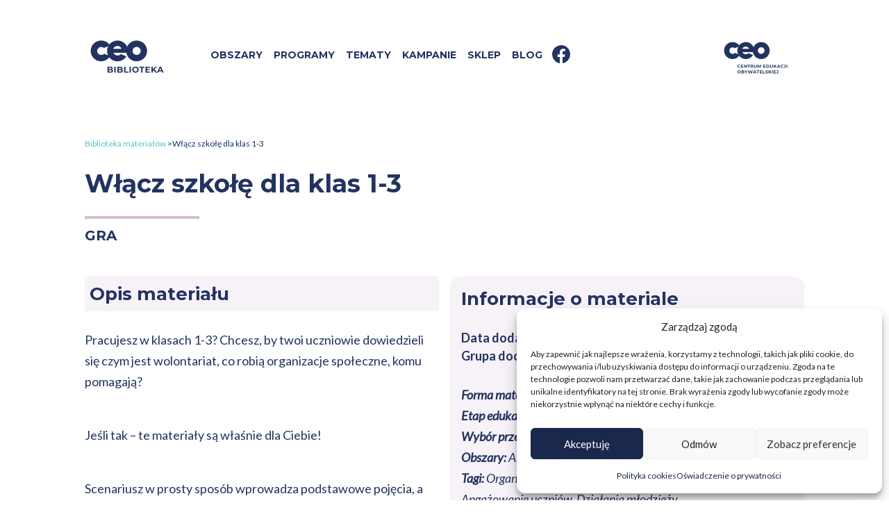

--- FILE ---
content_type: text/html; charset=UTF-8
request_url: https://biblioteka.ceo.org.pl/wlacz-szkole-dla1-3/
body_size: 23819
content:
<!doctype html>
<html lang="pl-PL">
<head>
    <meta charset="UTF-8">
    <meta name="viewport" content="width=device-width, initial-scale=1">
	<link rel="canonical" href="https://biblioteka.ceo.org.pl/wlacz-szkole-dla1-3/">	
    <link rel="profile" href="https://gmpg.org/xfn/11">
    <link rel="preconnect"
          href="https://fonts.gstatic.com"
          crossorigin="">
    <link href="https://fonts.googleapis.com/css2?family=Lato:ital,wght@0,400;0,700;1,400&family=Montserrat:wght@400;500;600;700&display=swap"
          rel="preload"
          as="style">
    <link href="https://fonts.googleapis.com/css2?family=Lato:ital,wght@0,400;0,700;1,400&family=Montserrat:wght@400;500;600;700&display=swap"
          rel="stylesheet"
          media="print"
          onload="this.media='all'">
    <meta http-equiv="Content-Type"
          content="text/html; charset=UTF-8"/>
    <script type="application/ld+json">
                                 [
            {
                "@context": "http://schema.org",
                "@type": "Organization",
                "name": "Centrum Edukacji Obywatelskiej",
                "address": {
                    "@type": "PostalAddress",
                    "streetAddress": "ul. Noakowskiego 10/24",
                    "addressLocality": "Warszawa",
                    "postalCode": "00-666"
                }
            },
            {
                "@context": "http://schema.org",
                "@type": "WebSite",
                "url": "https://biblioteka.ceo.org.pl"
            },
                  {
                "@context": "https://schema.org",
                "@type": "BreadcrumbList",
                "itemListElement": [
                    {
                        "@type": "ListItem",
                        "position": 1,
                        "name": "Obszar odpowiadaj na globalne wyzwania",
                        "item": "https://biblioteka.ceo.org.pl"
                    },
                                        {
                        "@type": "ListItem",
                        "position": 2,
                        "name": "Materiały",
                        "item": "https://biblioteka.ceo.org.pl/materialy"
                    },
                                                {
                        "@type": "ListItem",
                        "position": 3,
                        "name": "Włącz szkołę dla klas 1-3"
                    }
                                    ]
            },
                             {
                "@context": "http://schema.org",
                "@type": "NewsArticle",
                "headline": "Włącz szkołę dla klas 1-3",
                "image": [
                  "https://biblioteka.ceo.org.pl/wp-content/themes/ceo/assets/images/logo-ceo.png"
                 ],
                 "author": {
                    "@type": "Organization",
                    "name": "Centrum Edukacji Obywatelskie"
                },
                "publisher": {
                  "@type": "Organization",
                  "name": "Centrum Edukacji Obywatelskie",
                  "logo": {
                    "@type": "ImageObject",
                    "url": "https://google.com/logo.jpg"
                  }
                },
                "datePublished": "2023-01-19T15:35:33+01:00",
                "dateModified": "2023-02-10T16:25:18+01:00"
         }
            ]


    </script>
  <meta name='robots' content='index, follow, max-snippet:-1, max-image-preview:large, max-video-preview:-1' />
	<style>img:is([sizes="auto" i], [sizes^="auto," i]) { contain-intrinsic-size: 3000px 1500px }</style>
	
	<!-- This site is optimized with the Yoast SEO plugin v24.3 - https://yoast.com/wordpress/plugins/seo/ -->
	<title>Włącz szkołę dla klas 1-3 - Biblioteka CEO</title>
	<meta name="description" content="Scenariusz i gra dla klas 1-3 o wolontariacie i organizacjach społecznych. Kim jest wolontariusz, co robią organizacje społeczne, komu pomagają?" />
	<link rel="canonical" href="https://biblioteka.ceo.org.pl/wlacz-szkole-dla1-3/" />
	<meta property="og:locale" content="pl_PL" />
	<meta property="og:type" content="article" />
	<meta property="og:title" content="Włącz szkołę dla klas 1-3 - Biblioteka CEO" />
	<meta property="og:description" content="Scenariusz i gra dla klas 1-3 o wolontariacie i organizacjach społecznych. Kim jest wolontariusz, co robią organizacje społeczne, komu pomagają?" />
	<meta property="og:site_name" content="Biblioteka CEO" />
	<meta property="article:published_time" content="2023-01-19T14:35:33+00:00" />
	<meta property="article:modified_time" content="2023-02-10T15:25:18+00:00" />
	<meta name="author" content="marta.drabinska" />
	<meta name="twitter:card" content="summary_large_image" />
	<meta name="twitter:label1" content="Napisane przez" />
	<meta name="twitter:data1" content="marta.drabinska" />
	<meta name="twitter:label2" content="Szacowany czas czytania" />
	<meta name="twitter:data2" content="1 minuta" />
	<script type="application/ld+json" class="yoast-schema-graph">{"@context":"https://schema.org","@graph":[{"@type":"WebPage","@id":"https://biblioteka.ceo.org.pl/wlacz-szkole-dla1-3/","url":"https://biblioteka.ceo.org.pl/wlacz-szkole-dla1-3/","name":"Włącz szkołę dla klas 1-3 - Biblioteka CEO","isPartOf":{"@id":"https://biblioteka.ceo.org.pl/#website"},"datePublished":"2023-01-19T14:35:33+00:00","dateModified":"2023-02-10T15:25:18+00:00","author":{"@id":"https://biblioteka.ceo.org.pl/#/schema/person/fa075414a708e7eb532172afd16cab1f"},"description":"Scenariusz i gra dla klas 1-3 o wolontariacie i organizacjach społecznych. Kim jest wolontariusz, co robią organizacje społeczne, komu pomagają?","breadcrumb":{"@id":"https://biblioteka.ceo.org.pl/wlacz-szkole-dla1-3/#breadcrumb"},"inLanguage":"pl-PL","potentialAction":[{"@type":"ReadAction","target":["https://biblioteka.ceo.org.pl/wlacz-szkole-dla1-3/"]}]},{"@type":"BreadcrumbList","@id":"https://biblioteka.ceo.org.pl/wlacz-szkole-dla1-3/#breadcrumb","itemListElement":[{"@type":"ListItem","position":1,"name":"Strona główna","item":"https://biblioteka.ceo.org.pl/"},{"@type":"ListItem","position":2,"name":"Włącz szkołę dla klas 1-3"}]},{"@type":"WebSite","@id":"https://biblioteka.ceo.org.pl/#website","url":"https://biblioteka.ceo.org.pl/","name":"Biblioteka CEO","description":"Biblioteka z materiałami CEO","potentialAction":[{"@type":"SearchAction","target":{"@type":"EntryPoint","urlTemplate":"https://biblioteka.ceo.org.pl/?s={search_term_string}"},"query-input":{"@type":"PropertyValueSpecification","valueRequired":true,"valueName":"search_term_string"}}],"inLanguage":"pl-PL"},{"@type":"Person","@id":"https://biblioteka.ceo.org.pl/#/schema/person/fa075414a708e7eb532172afd16cab1f","name":"marta.drabinska","image":{"@type":"ImageObject","inLanguage":"pl-PL","@id":"https://biblioteka.ceo.org.pl/#/schema/person/image/","url":"https://secure.gravatar.com/avatar/754b161e1346592433d4672b5e9a119f?s=96&d=mm&r=g","contentUrl":"https://secure.gravatar.com/avatar/754b161e1346592433d4672b5e9a119f?s=96&d=mm&r=g","caption":"marta.drabinska"}}]}</script>
	<!-- / Yoast SEO plugin. -->


<link rel='stylesheet' id='wp-block-library-css' href='https://biblioteka.ceo.org.pl/wp-includes/css/dist/block-library/style.min.css?ver=6.7.4' media='all' />
<style id='pdfemb-pdf-embedder-viewer-style-inline-css'>
.wp-block-pdfemb-pdf-embedder-viewer{max-width:none}

</style>
<style id='powerpress-player-block-style-inline-css'>


</style>
<style id='classic-theme-styles-inline-css'>
/*! This file is auto-generated */
.wp-block-button__link{color:#fff;background-color:#32373c;border-radius:9999px;box-shadow:none;text-decoration:none;padding:calc(.667em + 2px) calc(1.333em + 2px);font-size:1.125em}.wp-block-file__button{background:#32373c;color:#fff;text-decoration:none}
</style>
<style id='global-styles-inline-css'>
:root{--wp--preset--aspect-ratio--square: 1;--wp--preset--aspect-ratio--4-3: 4/3;--wp--preset--aspect-ratio--3-4: 3/4;--wp--preset--aspect-ratio--3-2: 3/2;--wp--preset--aspect-ratio--2-3: 2/3;--wp--preset--aspect-ratio--16-9: 16/9;--wp--preset--aspect-ratio--9-16: 9/16;--wp--preset--color--black: #000000;--wp--preset--color--cyan-bluish-gray: #abb8c3;--wp--preset--color--white: #ffffff;--wp--preset--color--pale-pink: #f78da7;--wp--preset--color--vivid-red: #cf2e2e;--wp--preset--color--luminous-vivid-orange: #ff6900;--wp--preset--color--luminous-vivid-amber: #fcb900;--wp--preset--color--light-green-cyan: #7bdcb5;--wp--preset--color--vivid-green-cyan: #00d084;--wp--preset--color--pale-cyan-blue: #8ed1fc;--wp--preset--color--vivid-cyan-blue: #0693e3;--wp--preset--color--vivid-purple: #9b51e0;--wp--preset--gradient--vivid-cyan-blue-to-vivid-purple: linear-gradient(135deg,rgba(6,147,227,1) 0%,rgb(155,81,224) 100%);--wp--preset--gradient--light-green-cyan-to-vivid-green-cyan: linear-gradient(135deg,rgb(122,220,180) 0%,rgb(0,208,130) 100%);--wp--preset--gradient--luminous-vivid-amber-to-luminous-vivid-orange: linear-gradient(135deg,rgba(252,185,0,1) 0%,rgba(255,105,0,1) 100%);--wp--preset--gradient--luminous-vivid-orange-to-vivid-red: linear-gradient(135deg,rgba(255,105,0,1) 0%,rgb(207,46,46) 100%);--wp--preset--gradient--very-light-gray-to-cyan-bluish-gray: linear-gradient(135deg,rgb(238,238,238) 0%,rgb(169,184,195) 100%);--wp--preset--gradient--cool-to-warm-spectrum: linear-gradient(135deg,rgb(74,234,220) 0%,rgb(151,120,209) 20%,rgb(207,42,186) 40%,rgb(238,44,130) 60%,rgb(251,105,98) 80%,rgb(254,248,76) 100%);--wp--preset--gradient--blush-light-purple: linear-gradient(135deg,rgb(255,206,236) 0%,rgb(152,150,240) 100%);--wp--preset--gradient--blush-bordeaux: linear-gradient(135deg,rgb(254,205,165) 0%,rgb(254,45,45) 50%,rgb(107,0,62) 100%);--wp--preset--gradient--luminous-dusk: linear-gradient(135deg,rgb(255,203,112) 0%,rgb(199,81,192) 50%,rgb(65,88,208) 100%);--wp--preset--gradient--pale-ocean: linear-gradient(135deg,rgb(255,245,203) 0%,rgb(182,227,212) 50%,rgb(51,167,181) 100%);--wp--preset--gradient--electric-grass: linear-gradient(135deg,rgb(202,248,128) 0%,rgb(113,206,126) 100%);--wp--preset--gradient--midnight: linear-gradient(135deg,rgb(2,3,129) 0%,rgb(40,116,252) 100%);--wp--preset--font-size--small: 13px;--wp--preset--font-size--medium: 20px;--wp--preset--font-size--large: 36px;--wp--preset--font-size--x-large: 42px;--wp--preset--spacing--20: 0.44rem;--wp--preset--spacing--30: 0.67rem;--wp--preset--spacing--40: 1rem;--wp--preset--spacing--50: 1.5rem;--wp--preset--spacing--60: 2.25rem;--wp--preset--spacing--70: 3.38rem;--wp--preset--spacing--80: 5.06rem;--wp--preset--shadow--natural: 6px 6px 9px rgba(0, 0, 0, 0.2);--wp--preset--shadow--deep: 12px 12px 50px rgba(0, 0, 0, 0.4);--wp--preset--shadow--sharp: 6px 6px 0px rgba(0, 0, 0, 0.2);--wp--preset--shadow--outlined: 6px 6px 0px -3px rgba(255, 255, 255, 1), 6px 6px rgba(0, 0, 0, 1);--wp--preset--shadow--crisp: 6px 6px 0px rgba(0, 0, 0, 1);}:where(.is-layout-flex){gap: 0.5em;}:where(.is-layout-grid){gap: 0.5em;}body .is-layout-flex{display: flex;}.is-layout-flex{flex-wrap: wrap;align-items: center;}.is-layout-flex > :is(*, div){margin: 0;}body .is-layout-grid{display: grid;}.is-layout-grid > :is(*, div){margin: 0;}:where(.wp-block-columns.is-layout-flex){gap: 2em;}:where(.wp-block-columns.is-layout-grid){gap: 2em;}:where(.wp-block-post-template.is-layout-flex){gap: 1.25em;}:where(.wp-block-post-template.is-layout-grid){gap: 1.25em;}.has-black-color{color: var(--wp--preset--color--black) !important;}.has-cyan-bluish-gray-color{color: var(--wp--preset--color--cyan-bluish-gray) !important;}.has-white-color{color: var(--wp--preset--color--white) !important;}.has-pale-pink-color{color: var(--wp--preset--color--pale-pink) !important;}.has-vivid-red-color{color: var(--wp--preset--color--vivid-red) !important;}.has-luminous-vivid-orange-color{color: var(--wp--preset--color--luminous-vivid-orange) !important;}.has-luminous-vivid-amber-color{color: var(--wp--preset--color--luminous-vivid-amber) !important;}.has-light-green-cyan-color{color: var(--wp--preset--color--light-green-cyan) !important;}.has-vivid-green-cyan-color{color: var(--wp--preset--color--vivid-green-cyan) !important;}.has-pale-cyan-blue-color{color: var(--wp--preset--color--pale-cyan-blue) !important;}.has-vivid-cyan-blue-color{color: var(--wp--preset--color--vivid-cyan-blue) !important;}.has-vivid-purple-color{color: var(--wp--preset--color--vivid-purple) !important;}.has-black-background-color{background-color: var(--wp--preset--color--black) !important;}.has-cyan-bluish-gray-background-color{background-color: var(--wp--preset--color--cyan-bluish-gray) !important;}.has-white-background-color{background-color: var(--wp--preset--color--white) !important;}.has-pale-pink-background-color{background-color: var(--wp--preset--color--pale-pink) !important;}.has-vivid-red-background-color{background-color: var(--wp--preset--color--vivid-red) !important;}.has-luminous-vivid-orange-background-color{background-color: var(--wp--preset--color--luminous-vivid-orange) !important;}.has-luminous-vivid-amber-background-color{background-color: var(--wp--preset--color--luminous-vivid-amber) !important;}.has-light-green-cyan-background-color{background-color: var(--wp--preset--color--light-green-cyan) !important;}.has-vivid-green-cyan-background-color{background-color: var(--wp--preset--color--vivid-green-cyan) !important;}.has-pale-cyan-blue-background-color{background-color: var(--wp--preset--color--pale-cyan-blue) !important;}.has-vivid-cyan-blue-background-color{background-color: var(--wp--preset--color--vivid-cyan-blue) !important;}.has-vivid-purple-background-color{background-color: var(--wp--preset--color--vivid-purple) !important;}.has-black-border-color{border-color: var(--wp--preset--color--black) !important;}.has-cyan-bluish-gray-border-color{border-color: var(--wp--preset--color--cyan-bluish-gray) !important;}.has-white-border-color{border-color: var(--wp--preset--color--white) !important;}.has-pale-pink-border-color{border-color: var(--wp--preset--color--pale-pink) !important;}.has-vivid-red-border-color{border-color: var(--wp--preset--color--vivid-red) !important;}.has-luminous-vivid-orange-border-color{border-color: var(--wp--preset--color--luminous-vivid-orange) !important;}.has-luminous-vivid-amber-border-color{border-color: var(--wp--preset--color--luminous-vivid-amber) !important;}.has-light-green-cyan-border-color{border-color: var(--wp--preset--color--light-green-cyan) !important;}.has-vivid-green-cyan-border-color{border-color: var(--wp--preset--color--vivid-green-cyan) !important;}.has-pale-cyan-blue-border-color{border-color: var(--wp--preset--color--pale-cyan-blue) !important;}.has-vivid-cyan-blue-border-color{border-color: var(--wp--preset--color--vivid-cyan-blue) !important;}.has-vivid-purple-border-color{border-color: var(--wp--preset--color--vivid-purple) !important;}.has-vivid-cyan-blue-to-vivid-purple-gradient-background{background: var(--wp--preset--gradient--vivid-cyan-blue-to-vivid-purple) !important;}.has-light-green-cyan-to-vivid-green-cyan-gradient-background{background: var(--wp--preset--gradient--light-green-cyan-to-vivid-green-cyan) !important;}.has-luminous-vivid-amber-to-luminous-vivid-orange-gradient-background{background: var(--wp--preset--gradient--luminous-vivid-amber-to-luminous-vivid-orange) !important;}.has-luminous-vivid-orange-to-vivid-red-gradient-background{background: var(--wp--preset--gradient--luminous-vivid-orange-to-vivid-red) !important;}.has-very-light-gray-to-cyan-bluish-gray-gradient-background{background: var(--wp--preset--gradient--very-light-gray-to-cyan-bluish-gray) !important;}.has-cool-to-warm-spectrum-gradient-background{background: var(--wp--preset--gradient--cool-to-warm-spectrum) !important;}.has-blush-light-purple-gradient-background{background: var(--wp--preset--gradient--blush-light-purple) !important;}.has-blush-bordeaux-gradient-background{background: var(--wp--preset--gradient--blush-bordeaux) !important;}.has-luminous-dusk-gradient-background{background: var(--wp--preset--gradient--luminous-dusk) !important;}.has-pale-ocean-gradient-background{background: var(--wp--preset--gradient--pale-ocean) !important;}.has-electric-grass-gradient-background{background: var(--wp--preset--gradient--electric-grass) !important;}.has-midnight-gradient-background{background: var(--wp--preset--gradient--midnight) !important;}.has-small-font-size{font-size: var(--wp--preset--font-size--small) !important;}.has-medium-font-size{font-size: var(--wp--preset--font-size--medium) !important;}.has-large-font-size{font-size: var(--wp--preset--font-size--large) !important;}.has-x-large-font-size{font-size: var(--wp--preset--font-size--x-large) !important;}
:where(.wp-block-post-template.is-layout-flex){gap: 1.25em;}:where(.wp-block-post-template.is-layout-grid){gap: 1.25em;}
:where(.wp-block-columns.is-layout-flex){gap: 2em;}:where(.wp-block-columns.is-layout-grid){gap: 2em;}
:root :where(.wp-block-pullquote){font-size: 1.5em;line-height: 1.6;}
</style>
<link rel='stylesheet' id='three-preview-css' href='https://biblioteka.ceo.org.pl/wp-content/plugins/3r-elementor-timeline-widget/assets/css/style.css?ver=6.7.4' media='all' />
<link rel='stylesheet' id='dashicons-css' href='https://biblioteka.ceo.org.pl/wp-includes/css/dashicons.min.css?ver=6.7.4' media='all' />
<link rel='stylesheet' id='post-views-counter-frontend-css' href='https://biblioteka.ceo.org.pl/wp-content/plugins/post-views-counter/css/frontend.min.css?ver=1.5.1' media='all' />
<link rel='stylesheet' id='cmplz-general-css' href='https://biblioteka.ceo.org.pl/wp-content/plugins/complianz-gdpr/assets/css/cookieblocker.min.css?ver=1764685468' media='all' />
<link rel='stylesheet' id='ceo-style-css' href='https://biblioteka.ceo.org.pl/wp-content/themes/biblioteczka-child/style.css?ver=1.0.0' media='all' />
<link rel='stylesheet' id='bootstrap-grid-css' href='https://biblioteka.ceo.org.pl/wp-content/themes/ceo/assets/css/bootstrap-grid.min.css?ver=1.0.0' media='all' />
<link rel='stylesheet' id='swiper-css-css' href='https://biblioteka.ceo.org.pl/wp-content/themes/ceo/assets/css/swiper-bundle.min.css?ver=1.0.0' media='all' />
<link rel='stylesheet' id='main-style-css' href='https://biblioteka.ceo.org.pl/wp-content/themes/ceo/styles/styles.css?ver=1.0.0' media='all' />
<link rel='stylesheet' id='tablepress-default-css' href='https://biblioteka.ceo.org.pl/wp-content/plugins/tablepress/css/build/default.css?ver=3.0.3' media='all' />
<link rel='stylesheet' id='parent-style-css' href='https://biblioteka.ceo.org.pl/wp-content/themes/ceo/style.css?ver=6.7.4' media='all' />
<link rel='stylesheet' id='child-style-css' href='https://biblioteka.ceo.org.pl/wp-content/themes/biblioteczka-child/style.css?ver=1.0.2' media='all' />
<link rel='stylesheet' id='child-style-ceo-css' href='https://biblioteka.ceo.org.pl/wp-content/themes/biblioteczka-child/styles/styles-custom.css?ver=1.0.2' media='all' />
<script src="https://biblioteka.ceo.org.pl/wp-includes/js/jquery/jquery.min.js?ver=3.7.1" id="jquery-core-js"></script>
<script src="https://biblioteka.ceo.org.pl/wp-includes/js/jquery/jquery-migrate.min.js?ver=3.4.1" id="jquery-migrate-js"></script>
<link rel="https://api.w.org/" href="https://biblioteka.ceo.org.pl/wp-json/" /><link rel="alternate" title="JSON" type="application/json" href="https://biblioteka.ceo.org.pl/wp-json/wp/v2/posts/12547" /><link rel="EditURI" type="application/rsd+xml" title="RSD" href="https://biblioteka.ceo.org.pl/xmlrpc.php?rsd" />
<meta name="generator" content="WordPress 6.7.4" />
<link rel='shortlink' href='https://biblioteka.ceo.org.pl/?p=12547' />
<link rel="alternate" title="oEmbed (JSON)" type="application/json+oembed" href="https://biblioteka.ceo.org.pl/wp-json/oembed/1.0/embed?url=https%3A%2F%2Fbiblioteka.ceo.org.pl%2Fwlacz-szkole-dla1-3%2F" />
<link rel="alternate" title="oEmbed (XML)" type="text/xml+oembed" href="https://biblioteka.ceo.org.pl/wp-json/oembed/1.0/embed?url=https%3A%2F%2Fbiblioteka.ceo.org.pl%2Fwlacz-szkole-dla1-3%2F&#038;format=xml" />
            <script type="text/javascript"><!--
                                function powerpress_pinw(pinw_url){window.open(pinw_url, 'PowerPressPlayer','toolbar=0,status=0,resizable=1,width=460,height=320');	return false;}
                //-->

                // tabnab protection
                window.addEventListener('load', function () {
                    // make all links have rel="noopener noreferrer"
                    document.querySelectorAll('a[target="_blank"]').forEach(link => {
                        link.setAttribute('rel', 'noopener noreferrer');
                    });
                });
            </script>
            			<style>.cmplz-hidden {
					display: none !important;
				}</style><link rel="pingback" href="https://biblioteka.ceo.org.pl/xmlrpc.php"><meta name="generator" content="Elementor 3.27.2; features: additional_custom_breakpoints; settings: css_print_method-external, google_font-enabled, font_display-auto">
			<style>
				.e-con.e-parent:nth-of-type(n+4):not(.e-lazyloaded):not(.e-no-lazyload),
				.e-con.e-parent:nth-of-type(n+4):not(.e-lazyloaded):not(.e-no-lazyload) * {
					background-image: none !important;
				}
				@media screen and (max-height: 1024px) {
					.e-con.e-parent:nth-of-type(n+3):not(.e-lazyloaded):not(.e-no-lazyload),
					.e-con.e-parent:nth-of-type(n+3):not(.e-lazyloaded):not(.e-no-lazyload) * {
						background-image: none !important;
					}
				}
				@media screen and (max-height: 640px) {
					.e-con.e-parent:nth-of-type(n+2):not(.e-lazyloaded):not(.e-no-lazyload),
					.e-con.e-parent:nth-of-type(n+2):not(.e-lazyloaded):not(.e-no-lazyload) * {
						background-image: none !important;
					}
				}
			</style>
			<link rel="icon" href="https://biblioteka.ceo.org.pl/wp-content/uploads/sites/4/2021/09/cropped-dofaviconu-32x32.png" sizes="32x32" />
<link rel="icon" href="https://biblioteka.ceo.org.pl/wp-content/uploads/sites/4/2021/09/cropped-dofaviconu-192x192.png" sizes="192x192" />
<link rel="apple-touch-icon" href="https://biblioteka.ceo.org.pl/wp-content/uploads/sites/4/2021/09/cropped-dofaviconu-180x180.png" />
<meta name="msapplication-TileImage" content="https://biblioteka.ceo.org.pl/wp-content/uploads/sites/4/2021/09/cropped-dofaviconu-270x270.png" />
		<style id="wp-custom-css">
			#primary-menu  li a:hover {
	text-decoration: none !important;
}

.site-header .main-navigation {
	justify-content: end;
}

.home .breadcrumbs ol li:first-child {
	display: none;
}

/* Najpopularniejsze materiały - sekcja w wyszukiwarce !!!DO USUNIĘCIA, TO SAMO JEST W STYLE.CSS!!! */

.title-the-most-popular {
	display: flex;
	justify-content: space-between;
	align-items: center;
	margin: 30px 0 20px 0;
}

.btn-the-most-popular, .btn.btn-the-most-popular {
	text-decoration: none;
	color: var(--color-complementary);
	width: fit-content;
	font-weight: 600;
	font-family: var(--ff-montserrat);
	font-size: 1em;
}

.btn-the-most-popular:visited {
	color: var(--color-complementary);
}

.btn-the-most-popular:hover, .btn-the-most-popular:focus, .btn-the-most-popular:focus:hover, .btn-the-most-popular:visited:hover {
	color: var(--color-primary) !important;
	background-color: transparent !important;
	outline: none;
}

.title-the-most-popular .btn:visited:hover, .title-the-most-popular .btn:hover {
	color: var(--color-primary) !important;
}


.pagination .current, .pagination a:hover {
	text-decoration: none;
}

a, a:hover, li a:hover {
	text-decoration: none !important;
}

/* Koniec najpopularniejsze materiały - sekcja w wyszukiwarce */

.breadcrumbs .breadcrumbs__link a {
	color: var(--color-complementary);
}

.breadcrumbs__current span, .breadcrumbs .breadcrumbs__link {
	color: var(--color-primary);
}

body,
button,
input,
select,
optgroup,
textarea {
	font-family: Lato;
}		</style>
		<script type="text/plain" data-service="google-analytics" data-category="statistics" async data-cmplz-src="https://www.googletagmanager.com/gtag/js?id=G-SJRSCHG0RY"></script>
<script>
  window.dataLayer = window.dataLayer || [];
  function gtag(){dataLayer.push(arguments);}
  gtag('js', new Date());

  gtag('config', 'G-SJRSCHG0RY');
</script>
<!-- MailerLite Universal -->
<script>
    (function(w,d,e,u,f,l,n){w[f]=w[f]||function(){(w[f].q=w[f].q||[])
    .push(arguments);},l=d.createElement(e),l.async=1,l.src=u,
    n=d.getElementsByTagName(e)[0],n.parentNode.insertBefore(l,n);})
    (window,document,'script','https://assets.mailerlite.com/js/universal.js','ml');
    ml('account', '1425399');
</script>
<!-- End MailerLite Universal -->

</head>

<body data-cmplz=1 class="post-template-default single single-post postid-12547 single-format-standard no-sidebar elementor-default elementor-kit-1383">
<div id="page" class="site">
    <a class="skip-link screen-reader-text" href="#primary">Skip to content</a>

    <header id="masthead" class="site-header">
        <div class="container">
            <div class="row">
                <div class="col-12 class-menu">
                    <nav>
                        <div class="ceo-sublist">
                            <div class="site-branding">
                        <p class="site-title"><a href="https://biblioteka.ceo.org.pl" rel="noopener noreferrer">
                                <img src="https://biblioteka.ceo.org.pl/wp-content/themes/ceo/assets/svg/ceo-biblioteka.svg"
                                     alt="Centrum Edukacji Obywatelskiej - Biblioteka" style="width: 200px">
                                <span class="sr-only">Ta strona otworzy się w nowej karcie</span>
                            </a></p>
                    </div>
					<button class="nav-arrow" style="display: none">
                              <svg role="img" xmlns="http://www.w3.org/2000/svg" width="17.268" height="9.867" viewBox="0 0 17.268 9.867">
    <title>Rozwiń listę obszarów</title>
    <defs>
        <style>.arr1{fill:#233361;}.brr1,.crr1{stroke:none;}.crr1{fill:#233361;}</style>
    </defs>
    <g class="arr1" transform="translate(17.268 9.867) rotate(180)">
        <path class="brr1"
              d="M 16.16597366333008 9.367358207702637 L 1.101880311965942 9.367358207702637 L 8.633927345275879 0.759294867515564 L 16.16597366333008 9.367358207702637 Z"/>
        <path class="crr1"
              d="M 8.633927345275879 1.518590927124023 L 2.203763008117676 8.867358207702637 L 15.06409168243408 8.867358207702637 L 8.633927345275879 1.518590927124023 M 8.633927345275879 -9.5367431640625e-07 L 17.26785659790039 9.867358207702637 L -1.9073486328125e-06 9.867358207702637 L 8.633927345275879 -9.5367431640625e-07 Z"/>
    </g>
</svg>
                            </button>
							
                            <ul style="display: none">
                                                                    <li><a href="">
                                                                                        <img src="https://biblioteka.ceo.org.pl/wp-content/uploads/sites/4/2021/04/angazuj-kolor.svg" alt="Logo obszaru Angażuj obywatelsko">
                                          Angażuj obywatelsko</a>
                                      </li>
                                                                        <li><a href="">
                                                                                        <img src="https://biblioteka.ceo.org.pl/wp-content/uploads/sites/4/2021/09/ONGW-1.svg" alt="">
                                          Odpowiadaj na globalne wyzwania</a>
                                      </li>
                                                                        <li><a href="">
                                                                                        <img src="https://biblioteka.ceo.org.pl/wp-content/uploads/sites/4/2021/04/otwieraj.svg" alt="Logo obszaru Otwieraj na kulturę">
                                          Otwieraj na kulturę</a>
                                      </li>
                                                                        <li><a href="">
                                                                                        <img src="https://biblioteka.ceo.org.pl/wp-content/uploads/sites/4/2021/09/PSU.svg" alt="">
                                          Pomagaj się uczyć</a>
                                      </li>
                                                                        <li><a href="">
                                                                                        <img src="https://biblioteka.ceo.org.pl/wp-content/uploads/sites/4/2021/04/ucz.svg" alt="Logo obszaru Ucz otwartości">
                                          Ucz otwartości</a>
                                      </li>
                                                                        <li><a href="">
                                                                                        <img src="https://biblioteka.ceo.org.pl/wp-content/uploads/sites/4/2021/05/wyjasniaj2.svg" alt="">
                                          Wyjaśniaj politykę</a>
                                      </li>
                                  
                            </ul>
                        </div>
                    </nav>
                    <nav id="site-navigation" class="main-navigation">
                        <button class="menu-toggle" aria-controls="primary-menu" aria-expanded="false">
                            <span></span>
                            <span></span>
                            <span></span>
                        </button>

                        <div class="mobile-menu-toggle">
                          <div class="menu-menu-glowne-container"><ul id="primary-menu" class="menu"><li id="menu-item-1335" class="menu-item menu-item-type-custom menu-item-object-custom menu-item-1335"><a href="/">Strona główna</a></li>
<li id="menu-item-1748" class="menu-item menu-item-type-custom menu-item-object-custom menu-item-has-children menu-item-1748"><a>Obszary</a>
<ul class="sub-menu">
	<li id="menu-item-2470" class="menu-item menu-item-type-custom menu-item-object-custom menu-item-2470"><a target="_blank" href="https://angazuj.ceo.org.pl/">Angażuj obywatelsko</a></li>
	<li id="menu-item-2469" class="menu-item menu-item-type-custom menu-item-object-custom menu-item-2469"><a target="_blank" href="https://pomagajsieuczyc.ceo.org.pl/">Pomagaj się uczyć</a></li>
	<li id="menu-item-2472" class="menu-item menu-item-type-custom menu-item-object-custom menu-item-2472"><a target="_blank" href="https://globalna.ceo.org.pl/">Odpowiadaj na globalne wyzwania</a></li>
	<li id="menu-item-2471" class="menu-item menu-item-type-custom menu-item-object-custom menu-item-2471"><a target="_blank" href="https://kultura.ceo.org.pl/">Otwieraj na kulturę</a></li>
	<li id="menu-item-2473" class="menu-item menu-item-type-custom menu-item-object-custom menu-item-2473"><a target="_blank" href="https://uczotwartosci.ceo.org.pl/">Ucz otwartości</a></li>
</ul>
</li>
<li id="menu-item-5015" class="menu-item menu-item-type-custom menu-item-object-custom menu-item-has-children menu-item-5015"><a>Programy</a>
<ul class="sub-menu">
	<li id="menu-item-2460" class="menu-item menu-item-type-custom menu-item-object-custom menu-item-2460"><a target="_blank" href="https://globalna.ceo.org.pl/programy-edukacyjne/ekologiczna-szkola/">Ekologiczna szkoła</a></li>
	<li id="menu-item-2459" class="menu-item menu-item-type-custom menu-item-object-custom menu-item-2459"><a target="_blank" href="https://globalna.ceo.org.pl/programy-edukacyjne/globalna-szkola/">Globalna szkoła</a></li>
	<li id="menu-item-2457" class="menu-item menu-item-type-custom menu-item-object-custom menu-item-2457"><a target="_blank" href="https://angazuj.ceo.org.pl/programy-edukacyjne/o-programie-mlodzi-w-akcji/">Młodzi w akcji</a></li>
	<li id="menu-item-2458" class="menu-item menu-item-type-custom menu-item-object-custom menu-item-2458"><a target="_blank" href="https://angazuj.ceo.org.pl/programy-edukacyjne/szkola-demokracji/">Szkoła demokracji</a></li>
	<li id="menu-item-2466" class="menu-item menu-item-type-custom menu-item-object-custom menu-item-2466"><a target="_blank" href="https://szkoladlainnowatora.ceo.org.pl/">Szkoła dla innowatora</a></li>
	<li id="menu-item-2463" class="menu-item menu-item-type-custom menu-item-object-custom menu-item-2463"><a target="_blank" href="https://uczotwartosci.ceo.org.pl/programy-edukacyjne/szkola-otwartosci/">Szkoła otwartości</a></li>
	<li id="menu-item-2462" class="menu-item menu-item-type-custom menu-item-object-custom menu-item-2462"><a target="_blank" href="https://kultura.ceo.org.pl/programy-edukacyjne/szkola-tworczych-praktyk/">Szkoła twórczych praktyk</a></li>
	<li id="menu-item-2465" class="menu-item menu-item-type-custom menu-item-object-custom menu-item-2465"><a target="_blank" href="https://sus.ceo.org.pl/">Szkoła ucząca się</a></li>
	<li id="menu-item-2464" class="menu-item menu-item-type-custom menu-item-object-custom menu-item-2464"><a target="_blank" href="https://uczotwartosci.ceo.org.pl/programy-edukacyjne/wychowanie-to-podstawa/">Wychowanie to podstawa</a></li>
</ul>
</li>
<li id="menu-item-2524" class="menu-item menu-item-type-custom menu-item-object-custom menu-item-2524"><a href="https://biblioteka.ceo.org.pl/tematy/">Tematy</a></li>
<li id="menu-item-1749" class="menu-item menu-item-type-custom menu-item-object-custom menu-item-has-children menu-item-1749"><a>Kampanie</a>
<ul class="sub-menu">
	<li id="menu-item-2522" class="menu-item menu-item-type-custom menu-item-object-custom menu-item-2522"><a target="_blank" href="https://latarnikwyborczy.pl/">Latarnik wyborczy</a></li>
	<li id="menu-item-2523" class="menu-item menu-item-type-custom menu-item-object-custom menu-item-2523"><a target="_blank" href="https://uczotwartosci.ceo.org.pl/programy-edukacyjne/nagroda-im-ireny-sendlerowej/">Nagroda im. Ireny Sendlerowej</a></li>
	<li id="menu-item-2461" class="menu-item menu-item-type-custom menu-item-object-custom menu-item-2461"><a target="_blank" href="https://nocbibliotek.ceo.org.pl/">Noc bibliotek</a></li>
	<li id="menu-item-2521" class="menu-item menu-item-type-custom menu-item-object-custom menu-item-2521"><a target="_blank" href="https://blog.ceo.org.pl/odporna-szkola-najnowsze-materialy-i-wydarzenia/">Odporna szkoła</a></li>
	<li id="menu-item-8485" class="menu-item menu-item-type-post_type menu-item-object-page menu-item-8485"><a href="https://biblioteka.ceo.org.pl/edukacja-dzieci-uchodzczych/">Edukacja dzieci uchodźczych</a></li>
</ul>
</li>
<li id="menu-item-2525" class="menu-item menu-item-type-custom menu-item-object-custom menu-item-2525"><a target="_blank" href="https://sklep.ceo.org.pl">Sklep</a></li>
<li id="menu-item-2526" class="menu-item menu-item-type-custom menu-item-object-custom menu-item-2526"><a target="_blank" href="http://blog.ceo.org.pl">Blog</a></li>
</ul></div>                            <ul class="socials">
                                <li>
                                    <a href="https://www.facebook.com/fundacjaCEO" target="_blank"
                                       rel="noopener noreferrer nofollow">
                                        <img src="https://biblioteka.ceo.org.pl/wp-content/themes/ceo/assets/svg/facebook-icon.svg"
                                             alt="Logo Facebook" style="width: 26px;">
                                        <span class="sr-only">Ta strona otworzy się w nowej karcie</span>
                                    </a>
                                </li>
                            </ul>
                            <ul class="mobile-ceo-sublist" aria-hidden="true">
                                <p>Zobacz inne obszary</p>
                                                                    <li><a href="">
                                                                                    Angażuj obywatelsko</a>
                                      </li>
                                                                        <li><a href="">
                                                                                    Odpowiadaj na globalne wyzwania</a>
                                      </li>
                                                                        <li><a href="">
                                                                                    Otwieraj na kulturę</a>
                                      </li>
                                                                        <li><a href="">
                                                                                    Pomagaj się uczyć</a>
                                      </li>
                                                                        <li><a href="">
                                                                                    Ucz otwartości</a>
                                      </li>
                                                                        <li><a href="">
                                                                                    Wyjaśniaj politykę</a>
                                      </li>
                                  
                            </ul>
                        </div>
                    </nav><!-- #site-navigation -->
                    <div class="obszar-mobile">
                        <a href="/">Biblioteka materiałów</a>
                    </div>
                    <div class="site-branding">
                        <p class="site-title"><a href="https://www.ceo.org.pl/" target="_blank"
                                                 rel="noopener noreferrer">
                                <img src="https://biblioteka.ceo.org.pl/wp-content/themes/ceo/assets/svg/logo-ceo.svg"
                                     alt="Centrum Edukacji Obywatelskiej - Strona główna" style="width: 200px">
                                <span class="sr-only">Ta strona otworzy się w nowej karcie</span>
                            </a></p>
                    </div>
                    <!-- .site-branding -->
                </div>
            </div>
        </div>
    </header><!-- #masthead -->
	


    <main id="primary" class="site-main">

      <div class="container">
  <div class="row">
    <div class="col-12">
      <article id="post-12547" class="materials-template graphic-materials post-12547 post type-post status-publish format-standard hentry category-gra category-scenariusz-zajec-lub-cwiczenie grupa_docelowa-nauczyciele-przedmiotowi etap_edukacyjny-klasy-1-3-sz-podstawowa wybor_przedmiotu-edukacja-wczesnoszkolna obszary-angazuj-obywatelsko tagi-angazowanie-uczniow tagi-dzialania-mlodziezy tagi-organizacje-pozarzadowe tagi-wolontariat-szkolny tematy-projekt-spoleczny">
        <header class="entry-header">
          <div class="row">
            <div class="col-12">
              <nav aria-label="Breadcrumb" class="breadcrumbs">
                <ol>
                  <li class="breadcrumbs__link"><a href="https://biblioteka.ceo.org.pl">
                      Biblioteka materiałów</a>
                    >
                  </li>
                                                       <li class="breadcrumbs__current"><span aria-current="page">Włącz szkołę dla klas 1-3</span>
                  </li>
                </ol>
              </nav>
            </div>
          </div>
          <h1 class="entry-title h1">Włącz szkołę dla klas 1-3</h1>          <p class="sub-title">
            Gra</p>
        </header><!-- .entry-header -->
        <div class="material-content-wrapper">
          <div class="material-details" style="z-index:99; position: relative;">
  <div class="material-accordion" id="material-details-body" aria-labelledby="material-details-btn">
    <h2 class="h3">Informacje o materiale</h2>
    <div class="post-details-wrapper">
            <p class="post-detail">
        <span>Data dodania:</span>
        19.01.2023      </p>
            <p class="post-detail">
        <span>Grupa docelowa:
          <span class="main_color">Nauczyciele przedmiotowi</span>        </span>
      </p>
          </div>
    <div class="post-tags">

      <div class="tag-group"><span>Forma materiału: </span><span class="main_color" style=" font-weight: 400;">Gra, Scenariusz lub ćwiczenie</span></div><div class="tag-group"><span>Etap edukacyjny: </span><span class="main_color" style=" font-weight: 400;">Klasy 1-3 sz.podstawowa</span></div><div class="tag-group"><span>Wybór przedmiotu: </span><span class="main_color" style=" font-weight: 400;">Edukacja wczesnoszkolna</span></div><div class="tag-group"><span>Obszary: </span><span class="main_color" style=" font-weight: 400;">Angażuj obywatelsko</span></div><div class="tag-group"><span>Tagi: </span><span class="main_color" style=" font-weight: 400;">Organizacje pozarządowe, Wolontariat szkolny, Angażowanie uczniów, Działania młodzieży</span></div><div class="tag-group"><span>Tematy: </span><span class="main_color" style=" font-weight: 400;">Projekt społeczny</span></div><div class="tag-group"></div>
    </div>
  </div>
  <button class="post-tags-button" id="material-details-btn" aria-expanded="true" data-target="#material-details-body">
    <span>ukryj kategorie wyszukiwania</span>
    <svg xmlns="http://www.w3.org/2000/svg" width="18.063" height="10.431" viewBox="0 0 18.063 10.431" aria-hidden="true"><defs><style>.arr-more{fill:none;stroke:#596b20;stroke-width:2px;}</style></defs><path class="arr-more" d="M7037.61,14867.01l8.31-8.324-8.31-8.326" transform="translate(14867.716 -7036.902) rotate(90)"/></svg>
  </button>
</div>


          <div class="entry-content">
            <h2 class="h3 content-heading">Opis materiału</h2>
            <p><span data-sheets-value="{&quot;1&quot;:2,&quot;2&quot;:&quot;Scenariusz zajęć został stworzony dla nauczycieli, którzy chcą swoim uczniom i uczennicom przybliżać temat organizacji społecznych. Uczniowie podczas lekcji dowiedzą się m.in., na czym polegają działania rzecznicze organizacji, czy każdy może działać w fundacji i stowarzyszeniu. Scenariusz można wykorzystać razem z filmami podczas lekcji WOS-u, czy godziny wychowawczej w ramach tematu o NGO. Scenariusz powstał w ramach projektu “Włącz szkołę” realizowanego przez Fundację Pole Dialogu oraz Centrum Edukacji Obywatelskiej. Projekt realizowany z dotacji programu Aktywni Obywatele- Fundusz Krajowy, finansowanego z Funduszy EOG.&quot;}" data-sheets-userformat="{&quot;2&quot;:1063491,&quot;3&quot;:{&quot;1&quot;:0},&quot;4&quot;:{&quot;1&quot;:2,&quot;2&quot;:65280},&quot;9&quot;:0,&quot;12&quot;:0,&quot;14&quot;:{&quot;1&quot;:2,&quot;2&quot;:0},&quot;15&quot;:&quot;Arial&quot;,&quot;16&quot;:11,&quot;23&quot;:1}" data-sheets-textstyleruns="{&quot;1&quot;:0}{&quot;1&quot;:170,&quot;2&quot;:{&quot;2&quot;:{&quot;1&quot;:2,&quot;2&quot;:1136076},&quot;9&quot;:1}}{&quot;1&quot;:174}" data-sheets-hyperlinkruns="{&quot;1&quot;:170,&quot;2&quot;:&quot;http://m.in/&quot;}{&quot;1&quot;:174}">Pracujesz w klasach 1-3? Chcesz, by twoi uczniowie dowiedzieli się czym jest wolontariat, co robią organizacje społeczne, komu pomagają?<br />
</span></p>
<p>Jeśli tak &#8211; te materiały są właśnie dla Ciebie!</p>
<p>Scenariusz w prosty sposób wprowadza podstawowe pojęcia, a gra memory (zasady opisane w scenariuszu) pozwala je zobaczyć jak poszczególne organizacje działają na co dzień.</p>
<p><span data-sheets-value="{&quot;1&quot;:2,&quot;2&quot;:&quot;Scenariusz zajęć został stworzony dla nauczycieli, którzy chcą swoim uczniom i uczennicom przybliżać temat organizacji społecznych. Uczniowie podczas lekcji dowiedzą się m.in., na czym polegają działania rzecznicze organizacji, czy każdy może działać w fundacji i stowarzyszeniu. Scenariusz można wykorzystać razem z filmami podczas lekcji WOS-u, czy godziny wychowawczej w ramach tematu o NGO. Scenariusz powstał w ramach projektu “Włącz szkołę” realizowanego przez Fundację Pole Dialogu oraz Centrum Edukacji Obywatelskiej. Projekt realizowany z dotacji programu Aktywni Obywatele- Fundusz Krajowy, finansowanego z Funduszy EOG.&quot;}" data-sheets-userformat="{&quot;2&quot;:1063491,&quot;3&quot;:{&quot;1&quot;:0},&quot;4&quot;:{&quot;1&quot;:2,&quot;2&quot;:65280},&quot;9&quot;:0,&quot;12&quot;:0,&quot;14&quot;:{&quot;1&quot;:2,&quot;2&quot;:0},&quot;15&quot;:&quot;Arial&quot;,&quot;16&quot;:11,&quot;23&quot;:1}" data-sheets-textstyleruns="{&quot;1&quot;:0}{&quot;1&quot;:170,&quot;2&quot;:{&quot;2&quot;:{&quot;1&quot;:2,&quot;2&quot;:1136076},&quot;9&quot;:1}}{&quot;1&quot;:174}" data-sheets-hyperlinkruns="{&quot;1&quot;:170,&quot;2&quot;:&quot;http://m.in/&quot;}{&quot;1&quot;:174}">Materiały powstały w ramach projektu “Włącz szkołę” realizowanego przez <a href="https://poledialogu.org.pl/">Fundację Pole Dialogu </a>oraz Centrum Edukacji Obywatelskiej. Projekt realizowany z dotacji programu Aktywni Obywatele- Fundusz Krajowy, finansowanego z Funduszy EOG.</span></p>
<p>Autorka gry:Marta Drabińska</p>
<p>Grafika:Maciej Panas</p>
<p>Autorki scenariusza: Marta Drabińska, Judyta Ziętkowska</p>
<div class="post-views content-post post-12547 entry-meta load-static">
				<span class="post-views-icon dashicons dashicons-chart-bar"></span> <span class="post-views-label">Liczba odsłon</span> <span class="post-views-count">1&nbsp;426</span>
			</div>          </div><!-- .entry-content -->
        </div>
                       <div class="download-material">
          <h2 class="h3">Pobierz materiał</h2>
          <div class="material-card">
            <div class="card-image">
              <img src="https://biblioteka.ceo.org.pl/wp-content/themes/ceo/assets/images/downloadable-file.png" alt="">
            </div>
            <div class="card-body">
              
              <div class="file-title-wrapper">
                                                <p>Włącz szkołę- scenariusze zajęć</p>
                              </div>
              <div class="file-type-details">
                                <p>format: pdf</p>
                <p>wielkość: 532,39 KB</p>
              </div>

              <a class="download-btn" href="https://biblioteka.ceo.org.pl/wp-content/uploads/sites/4/2021/11/scenariusz_wolo1-3-1.pdf" target="_blank" rel="noopener noreferrer" onclick="ga('send','event','Download','https://biblioteka.ceo.org.pl/wp-content/uploads/sites/4/2021/11/scenariusz_wolo1-3-1.pdf');">
                <span>Pobierz</span> <span class="download-icon"><svg xmlns="http://www.w3.org/2000/svg" width="12.905" height="14.078" viewBox="0 0 12.905 14.078"><defs><style>.download{fill:#fff;}</style></defs><path class="download" d="M4.519,1.173V0h5.866V1.173Zm0,2.346h5.866V2.346H4.519Zm5.866,4.106V4.693H4.519V7.625H1l6.452,6.452L13.9,7.625Z" transform="translate(-1)"/></svg>
</span>
              </a>
            </div>
          </div>
								<div class="material-card ">
					<div class="card-image">
					  <img src="https://biblioteka.ceo.org.pl/wp-content/themes/ceo/assets/images/downloadable-file.png" alt="">
					</div>
					<div class="card-body">
					  
					  <div class="file-title-wrapper">
												<p>gra memory dla klas 1-3 </p>
											  </div>
					  <div class="file-type-details">
												<p>format: pdf</p>
						<p>wielkość: 532,39 KB</p>
					  </div>

					  <a class="download-btn" href="https://biblioteka.ceo.org.pl/wp-content/uploads/sites/4/2023/01/Karty-do-gry-memory.pdf" target="_blank" rel="noopener noreferrer" onclick="ga('send','event','Download','https://biblioteka.ceo.org.pl/wp-content/uploads/sites/4/2023/01/Karty-do-gry-memory.pdf');">
						<span>Pobierz</span> <span class="download-icon"><svg xmlns="http://www.w3.org/2000/svg" width="12.905" height="14.078" viewBox="0 0 12.905 14.078"><defs><style>.download{fill:#fff;}</style></defs><path class="download" d="M4.519,1.173V0h5.866V1.173Zm0,2.346h5.866V2.346H4.519Zm5.866,4.106V4.693H4.519V7.625H1l6.452,6.452L13.9,7.625Z" transform="translate(-1)"/></svg>
</span>
					  </a>
					</div>
				  </div>
				        </div>
              </article><!-- #post-12547 -->
    </div>
  </div>
  <div class="row">
    <div class="col-12 similar-materials">
      <h2 class="title h3">Podobne materiały</h2>
    </div>
    <div class="col-12">
    <div class="swiper-outer-container">
        <div class="swiper-container swiper-materialy">
          <!-- Additional required wrapper -->
          <div class="swiper-wrapper">
            
    <div class="box-materialy-item swiper-slide box-materialy-item--biblioteka  ">
        <div class="box-materialy-item__icon">
                        <img style="max-height:100%" src="https://biblioteka.ceo.org.pl/wp-content/themes/ceo/assets/images/cats/obszar-65/cat-3.png" alt="">

                        <div class="line_box" style="background: #af4693"></div>
        </div>
        <div class="box-materialy-item__content">
            <div class="box-materialy-item__category">Artykuł</div>
            <h2 class="h5 box-materialy-item__title" title="Scenariusz &#8222;Rozegrajmy to&#8221; 1. i 2."
                style="color: #af4693">
                Scenariusz &#8222;Rozegrajmy to&#8221; 1. i 2.</h2>
            <div class="box-materialy-item__text">

                Zainspiruj klasę do podjęcia działań edukacyjnych oraz wspólnie zaplanujcie ich przebieg oraz dokumentacje w portfolio obywatelskim.             </div>
            <a id="loadMaterials" title="Scenariusz &#8222;Rozegrajmy to&#8221; 1. i 2." class="link-btn pt-3" style="color: #af4693"
                href="/scenariusz-rozegrajmy-to-1-i-2/" target="_blank">
                Zobacz
                <svg width="20" height="20" viewBox="0 0 20 20" fill="#000" xmlns="http://www.w3.org/2000/svg"
                    aria-hidden="true">
                    <g clip-path="url(#clip0)">
                        <path
                            d="M9.98364 19.4673C4.75434 19.4673 0.5 15.2129 0.5 9.98364C0.5 4.75434 4.75434 0.5 9.98364 0.5C15.2129 0.5 19.4673 4.75434 19.4673 9.98364C19.4673 12.2711 18.6724 14.3785 17.1047 16.2474C15.4208 18.2639 12.759 19.4673 9.98364 19.4673Z"
                            fill="#af4693"></path>
                        <path
                            d="M9.98364 1C5.03004 1 1 5.03004 1 9.98364C1 14.9372 5.03004 18.9673 9.98364 18.9673C12.6126 18.9673 15.1309 17.831 16.7216 15.9261C18.2117 14.1497 18.9673 12.1504 18.9673 9.98364C18.9673 5.03004 14.9372 1 9.98364 1ZM9.98364 0C15.4975 0 19.9673 4.46983 19.9673 9.98364C19.9673 12.4207 19.0941 14.6539 17.4878 16.5688C15.812 18.5755 13.0604 19.9673 9.98364 19.9673C4.46983 19.9673 0 15.4975 0 9.98364C0 4.46983 4.46983 0 9.98364 0Z"
                            fill="#af4693"></path>
                        <g clip-path="url(#clip1)">
                            <path
                                d="M15.749 9.79202L15.517 9.56003L10.956 4.99902L9.82199 6.13303L13.248 9.55902H4V11.154H13.249L9.823 14.58L10.957 15.714L15.518 11.154L16.318 10.354L15.749 9.79202Z"
                                fill="white"></path>
                        </g>
                    </g>
                    <defs>
                        <clipPath id="clip0">
                            <rect width="19.967" height="19.967" fill="white"></rect>
                        </clipPath>
                        <clipPath id="clip1">
                            <rect width="12.316" height="10.719" fill="white" transform="translate(4 5)"></rect>
                        </clipPath>
                    </defs>
                </svg>

            </a>
        </div>
    </div>
      
            
    <div class="box-materialy-item swiper-slide box-materialy-item--biblioteka  ">
        <div class="box-materialy-item__icon">
                        <img style="max-height:100%" src="https://biblioteka.ceo.org.pl/wp-content/themes/ceo/assets/images/cats/obszar-31/cat-8.png" alt="">

                        <div class="line_box" style="background: #96b142"></div>
        </div>
        <div class="box-materialy-item__content">
            <div class="box-materialy-item__category">Materiał graficzny</div>
            <h2 class="h5 box-materialy-item__title" title="Prezentacja &#8222;Konwencja waszyngtońska&#8221;"
                style="color: #96b142">
                Prezentacja &#8222;Konwencja waszyngtońska&#8221;</h2>
            <div class="box-materialy-item__text">

                            </div>
            <a id="loadMaterials" title="Prezentacja &#8222;Konwencja waszyngtońska&#8221;" class="link-btn pt-3" style="color: #96b142"
                href="/prezentacja-konwencja-waszyngtonska/" target="_blank">
                Zobacz
                <svg width="20" height="20" viewBox="0 0 20 20" fill="#000" xmlns="http://www.w3.org/2000/svg"
                    aria-hidden="true">
                    <g clip-path="url(#clip0)">
                        <path
                            d="M9.98364 19.4673C4.75434 19.4673 0.5 15.2129 0.5 9.98364C0.5 4.75434 4.75434 0.5 9.98364 0.5C15.2129 0.5 19.4673 4.75434 19.4673 9.98364C19.4673 12.2711 18.6724 14.3785 17.1047 16.2474C15.4208 18.2639 12.759 19.4673 9.98364 19.4673Z"
                            fill="#96b142"></path>
                        <path
                            d="M9.98364 1C5.03004 1 1 5.03004 1 9.98364C1 14.9372 5.03004 18.9673 9.98364 18.9673C12.6126 18.9673 15.1309 17.831 16.7216 15.9261C18.2117 14.1497 18.9673 12.1504 18.9673 9.98364C18.9673 5.03004 14.9372 1 9.98364 1ZM9.98364 0C15.4975 0 19.9673 4.46983 19.9673 9.98364C19.9673 12.4207 19.0941 14.6539 17.4878 16.5688C15.812 18.5755 13.0604 19.9673 9.98364 19.9673C4.46983 19.9673 0 15.4975 0 9.98364C0 4.46983 4.46983 0 9.98364 0Z"
                            fill="#96b142"></path>
                        <g clip-path="url(#clip1)">
                            <path
                                d="M15.749 9.79202L15.517 9.56003L10.956 4.99902L9.82199 6.13303L13.248 9.55902H4V11.154H13.249L9.823 14.58L10.957 15.714L15.518 11.154L16.318 10.354L15.749 9.79202Z"
                                fill="white"></path>
                        </g>
                    </g>
                    <defs>
                        <clipPath id="clip0">
                            <rect width="19.967" height="19.967" fill="white"></rect>
                        </clipPath>
                        <clipPath id="clip1">
                            <rect width="12.316" height="10.719" fill="white" transform="translate(4 5)"></rect>
                        </clipPath>
                    </defs>
                </svg>

            </a>
        </div>
    </div>
      
            
    <div class="box-materialy-item swiper-slide box-materialy-item--biblioteka  ">
        <div class="box-materialy-item__icon">
                        <img style="max-height:100%" src="https://biblioteka.ceo.org.pl/wp-content/themes/ceo/assets/images/cats/obszar-31/cat-4.png" alt="">

                        <div class="line_box" style="background: #96b142"></div>
        </div>
        <div class="box-materialy-item__content">
            <div class="box-materialy-item__category">Publikacja</div>
            <h2 class="h5 box-materialy-item__title" title="Edukacja globalna na zajęciach matematyki w szkole podstawowej"
                style="color: #96b142">
                Edukacja globalna na zajęciach matematyki w szkole podstawowej</h2>
            <div class="box-materialy-item__text">

                Publikacja zawiera scenariusze lekcji, ćwiczeń i projektów, które włączają wątki współzależności i wyzwań globalnych do zajęć matematyki            </div>
            <a id="loadMaterials" title="Edukacja globalna na zajęciach matematyki w szkole podstawowej" class="link-btn pt-3" style="color: #96b142"
                href="/edukacja-globalna-na-zajeciach-matematyki-w-szkole-podstawowej/" target="_blank">
                Zobacz
                <svg width="20" height="20" viewBox="0 0 20 20" fill="#000" xmlns="http://www.w3.org/2000/svg"
                    aria-hidden="true">
                    <g clip-path="url(#clip0)">
                        <path
                            d="M9.98364 19.4673C4.75434 19.4673 0.5 15.2129 0.5 9.98364C0.5 4.75434 4.75434 0.5 9.98364 0.5C15.2129 0.5 19.4673 4.75434 19.4673 9.98364C19.4673 12.2711 18.6724 14.3785 17.1047 16.2474C15.4208 18.2639 12.759 19.4673 9.98364 19.4673Z"
                            fill="#96b142"></path>
                        <path
                            d="M9.98364 1C5.03004 1 1 5.03004 1 9.98364C1 14.9372 5.03004 18.9673 9.98364 18.9673C12.6126 18.9673 15.1309 17.831 16.7216 15.9261C18.2117 14.1497 18.9673 12.1504 18.9673 9.98364C18.9673 5.03004 14.9372 1 9.98364 1ZM9.98364 0C15.4975 0 19.9673 4.46983 19.9673 9.98364C19.9673 12.4207 19.0941 14.6539 17.4878 16.5688C15.812 18.5755 13.0604 19.9673 9.98364 19.9673C4.46983 19.9673 0 15.4975 0 9.98364C0 4.46983 4.46983 0 9.98364 0Z"
                            fill="#96b142"></path>
                        <g clip-path="url(#clip1)">
                            <path
                                d="M15.749 9.79202L15.517 9.56003L10.956 4.99902L9.82199 6.13303L13.248 9.55902H4V11.154H13.249L9.823 14.58L10.957 15.714L15.518 11.154L16.318 10.354L15.749 9.79202Z"
                                fill="white"></path>
                        </g>
                    </g>
                    <defs>
                        <clipPath id="clip0">
                            <rect width="19.967" height="19.967" fill="white"></rect>
                        </clipPath>
                        <clipPath id="clip1">
                            <rect width="12.316" height="10.719" fill="white" transform="translate(4 5)"></rect>
                        </clipPath>
                    </defs>
                </svg>

            </a>
        </div>
    </div>
      
            
    <div class="box-materialy-item swiper-slide box-materialy-item--biblioteka  ">
        <div class="box-materialy-item__icon">
                        <img style="max-height:100%" src="https://biblioteka.ceo.org.pl/wp-content/themes/ceo/assets/images/cats/obszar-31/cat-4.png" alt="">

                        <div class="line_box" style="background: #96b142"></div>
        </div>
        <div class="box-materialy-item__content">
            <div class="box-materialy-item__category">Publikacja</div>
            <h2 class="h5 box-materialy-item__title" title="Edukacja globalna na zajęciach biologii w szkole podstawowej"
                style="color: #96b142">
                Edukacja globalna na zajęciach biologii w szkole podstawowej</h2>
            <div class="box-materialy-item__text">

                Publikacja zawiera scenariusze lekcji, ćwiczeń i projektów, które włączają wątki współzależności i wyzwań globalnych do zajęć biologii            </div>
            <a id="loadMaterials" title="Edukacja globalna na zajęciach biologii w szkole podstawowej" class="link-btn pt-3" style="color: #96b142"
                href="/edukacja-globalna-na-zajeciach-biologii-w-szkole-podstawowej/" target="_blank">
                Zobacz
                <svg width="20" height="20" viewBox="0 0 20 20" fill="#000" xmlns="http://www.w3.org/2000/svg"
                    aria-hidden="true">
                    <g clip-path="url(#clip0)">
                        <path
                            d="M9.98364 19.4673C4.75434 19.4673 0.5 15.2129 0.5 9.98364C0.5 4.75434 4.75434 0.5 9.98364 0.5C15.2129 0.5 19.4673 4.75434 19.4673 9.98364C19.4673 12.2711 18.6724 14.3785 17.1047 16.2474C15.4208 18.2639 12.759 19.4673 9.98364 19.4673Z"
                            fill="#96b142"></path>
                        <path
                            d="M9.98364 1C5.03004 1 1 5.03004 1 9.98364C1 14.9372 5.03004 18.9673 9.98364 18.9673C12.6126 18.9673 15.1309 17.831 16.7216 15.9261C18.2117 14.1497 18.9673 12.1504 18.9673 9.98364C18.9673 5.03004 14.9372 1 9.98364 1ZM9.98364 0C15.4975 0 19.9673 4.46983 19.9673 9.98364C19.9673 12.4207 19.0941 14.6539 17.4878 16.5688C15.812 18.5755 13.0604 19.9673 9.98364 19.9673C4.46983 19.9673 0 15.4975 0 9.98364C0 4.46983 4.46983 0 9.98364 0Z"
                            fill="#96b142"></path>
                        <g clip-path="url(#clip1)">
                            <path
                                d="M15.749 9.79202L15.517 9.56003L10.956 4.99902L9.82199 6.13303L13.248 9.55902H4V11.154H13.249L9.823 14.58L10.957 15.714L15.518 11.154L16.318 10.354L15.749 9.79202Z"
                                fill="white"></path>
                        </g>
                    </g>
                    <defs>
                        <clipPath id="clip0">
                            <rect width="19.967" height="19.967" fill="white"></rect>
                        </clipPath>
                        <clipPath id="clip1">
                            <rect width="12.316" height="10.719" fill="white" transform="translate(4 5)"></rect>
                        </clipPath>
                    </defs>
                </svg>

            </a>
        </div>
    </div>
      
            
    <div class="box-materialy-item swiper-slide box-materialy-item--biblioteka  ">
        <div class="box-materialy-item__icon">
                        <img style="max-height:100%" src="https://biblioteka.ceo.org.pl/wp-content/themes/ceo/assets/images/cats/obszar-31/cat-5.png" alt="">

                        <div class="line_box" style="background: #96b142"></div>
        </div>
        <div class="box-materialy-item__content">
            <div class="box-materialy-item__category">Scenariusz lub ćwiczenie</div>
            <h2 class="h5 box-materialy-item__title" title="Widzimy się w kompoście! O wdzięczności i roli organizmów w przyrodzie"
                style="color: #96b142">
                Widzimy się w kompoście! O wdzięczności i roli...</h2>
            <div class="box-materialy-item__text">

                Podczas ćwiczenia uczniowie i uczennice poznają kompost jako środowisko życia wielu istotnych organizmów żywych.            </div>
            <a id="loadMaterials" title="Widzimy się w kompoście! O wdzięczności i roli organizmów w przyrodzie" class="link-btn pt-3" style="color: #96b142"
                href="/widzimy-sie-w-komposcie/" target="_blank">
                Zobacz
                <svg width="20" height="20" viewBox="0 0 20 20" fill="#000" xmlns="http://www.w3.org/2000/svg"
                    aria-hidden="true">
                    <g clip-path="url(#clip0)">
                        <path
                            d="M9.98364 19.4673C4.75434 19.4673 0.5 15.2129 0.5 9.98364C0.5 4.75434 4.75434 0.5 9.98364 0.5C15.2129 0.5 19.4673 4.75434 19.4673 9.98364C19.4673 12.2711 18.6724 14.3785 17.1047 16.2474C15.4208 18.2639 12.759 19.4673 9.98364 19.4673Z"
                            fill="#96b142"></path>
                        <path
                            d="M9.98364 1C5.03004 1 1 5.03004 1 9.98364C1 14.9372 5.03004 18.9673 9.98364 18.9673C12.6126 18.9673 15.1309 17.831 16.7216 15.9261C18.2117 14.1497 18.9673 12.1504 18.9673 9.98364C18.9673 5.03004 14.9372 1 9.98364 1ZM9.98364 0C15.4975 0 19.9673 4.46983 19.9673 9.98364C19.9673 12.4207 19.0941 14.6539 17.4878 16.5688C15.812 18.5755 13.0604 19.9673 9.98364 19.9673C4.46983 19.9673 0 15.4975 0 9.98364C0 4.46983 4.46983 0 9.98364 0Z"
                            fill="#96b142"></path>
                        <g clip-path="url(#clip1)">
                            <path
                                d="M15.749 9.79202L15.517 9.56003L10.956 4.99902L9.82199 6.13303L13.248 9.55902H4V11.154H13.249L9.823 14.58L10.957 15.714L15.518 11.154L16.318 10.354L15.749 9.79202Z"
                                fill="white"></path>
                        </g>
                    </g>
                    <defs>
                        <clipPath id="clip0">
                            <rect width="19.967" height="19.967" fill="white"></rect>
                        </clipPath>
                        <clipPath id="clip1">
                            <rect width="12.316" height="10.719" fill="white" transform="translate(4 5)"></rect>
                        </clipPath>
                    </defs>
                </svg>

            </a>
        </div>
    </div>
      
            
    <div class="box-materialy-item swiper-slide box-materialy-item--biblioteka  ">
        <div class="box-materialy-item__icon">
                        <img style="max-height:100%" src="https://biblioteka.ceo.org.pl/wp-content/themes/ceo/assets/images/cats/obszar-31/cat-4.png" alt="">

                        <div class="line_box" style="background: #96b142"></div>
        </div>
        <div class="box-materialy-item__content">
            <div class="box-materialy-item__category">Scenariusz lub ćwiczenie</div>
            <h2 class="h5 box-materialy-item__title" title="Wytrwałości uczę się od drzew &#8211; projekt"
                style="color: #96b142">
                Wytrwałości uczę się od drzew &#8211; projekt</h2>
            <div class="box-materialy-item__text">

                W ramach projektu uczniowie i uczennice uczą się uważności na świat przyrody, przeprowadzają obserwację natury i dokumentują            </div>
            <a id="loadMaterials" title="Wytrwałości uczę się od drzew &#8211; projekt" class="link-btn pt-3" style="color: #96b142"
                href="/wytrwalosci-ucze-sie-od-drzew-projekt/" target="_blank">
                Zobacz
                <svg width="20" height="20" viewBox="0 0 20 20" fill="#000" xmlns="http://www.w3.org/2000/svg"
                    aria-hidden="true">
                    <g clip-path="url(#clip0)">
                        <path
                            d="M9.98364 19.4673C4.75434 19.4673 0.5 15.2129 0.5 9.98364C0.5 4.75434 4.75434 0.5 9.98364 0.5C15.2129 0.5 19.4673 4.75434 19.4673 9.98364C19.4673 12.2711 18.6724 14.3785 17.1047 16.2474C15.4208 18.2639 12.759 19.4673 9.98364 19.4673Z"
                            fill="#96b142"></path>
                        <path
                            d="M9.98364 1C5.03004 1 1 5.03004 1 9.98364C1 14.9372 5.03004 18.9673 9.98364 18.9673C12.6126 18.9673 15.1309 17.831 16.7216 15.9261C18.2117 14.1497 18.9673 12.1504 18.9673 9.98364C18.9673 5.03004 14.9372 1 9.98364 1ZM9.98364 0C15.4975 0 19.9673 4.46983 19.9673 9.98364C19.9673 12.4207 19.0941 14.6539 17.4878 16.5688C15.812 18.5755 13.0604 19.9673 9.98364 19.9673C4.46983 19.9673 0 15.4975 0 9.98364C0 4.46983 4.46983 0 9.98364 0Z"
                            fill="#96b142"></path>
                        <g clip-path="url(#clip1)">
                            <path
                                d="M15.749 9.79202L15.517 9.56003L10.956 4.99902L9.82199 6.13303L13.248 9.55902H4V11.154H13.249L9.823 14.58L10.957 15.714L15.518 11.154L16.318 10.354L15.749 9.79202Z"
                                fill="white"></path>
                        </g>
                    </g>
                    <defs>
                        <clipPath id="clip0">
                            <rect width="19.967" height="19.967" fill="white"></rect>
                        </clipPath>
                        <clipPath id="clip1">
                            <rect width="12.316" height="10.719" fill="white" transform="translate(4 5)"></rect>
                        </clipPath>
                    </defs>
                </svg>

            </a>
        </div>
    </div>
      
            
    <div class="box-materialy-item swiper-slide box-materialy-item--biblioteka  ">
        <div class="box-materialy-item__icon">
                        <img style="max-height:100%" src="https://biblioteka.ceo.org.pl/wp-content/themes/ceo/assets/images/cats/obszar-31/cat-5.png" alt="">

                        <div class="line_box" style="background: #96b142"></div>
        </div>
        <div class="box-materialy-item__content">
            <div class="box-materialy-item__category">Scenariusz lub ćwiczenie</div>
            <h2 class="h5 box-materialy-item__title" title="Nocne rozmowy roślin, czyli jak dobrze się komunikować"
                style="color: #96b142">
                Nocne rozmowy roślin, czyli jak dobrze się komunikować</h2>
            <div class="box-materialy-item__text">

                Podczas ćwiczenia uczniowie i uczennice poznają fakty na temat komunikacji pomiędzy roślinami. Inspirując się praktykami roślin, uczniowie            </div>
            <a id="loadMaterials" title="Nocne rozmowy roślin, czyli jak dobrze się komunikować" class="link-btn pt-3" style="color: #96b142"
                href="/nocne-rozmowy-roslin-czyli-jak-dobrze-sie-komunikowac/" target="_blank">
                Zobacz
                <svg width="20" height="20" viewBox="0 0 20 20" fill="#000" xmlns="http://www.w3.org/2000/svg"
                    aria-hidden="true">
                    <g clip-path="url(#clip0)">
                        <path
                            d="M9.98364 19.4673C4.75434 19.4673 0.5 15.2129 0.5 9.98364C0.5 4.75434 4.75434 0.5 9.98364 0.5C15.2129 0.5 19.4673 4.75434 19.4673 9.98364C19.4673 12.2711 18.6724 14.3785 17.1047 16.2474C15.4208 18.2639 12.759 19.4673 9.98364 19.4673Z"
                            fill="#96b142"></path>
                        <path
                            d="M9.98364 1C5.03004 1 1 5.03004 1 9.98364C1 14.9372 5.03004 18.9673 9.98364 18.9673C12.6126 18.9673 15.1309 17.831 16.7216 15.9261C18.2117 14.1497 18.9673 12.1504 18.9673 9.98364C18.9673 5.03004 14.9372 1 9.98364 1ZM9.98364 0C15.4975 0 19.9673 4.46983 19.9673 9.98364C19.9673 12.4207 19.0941 14.6539 17.4878 16.5688C15.812 18.5755 13.0604 19.9673 9.98364 19.9673C4.46983 19.9673 0 15.4975 0 9.98364C0 4.46983 4.46983 0 9.98364 0Z"
                            fill="#96b142"></path>
                        <g clip-path="url(#clip1)">
                            <path
                                d="M15.749 9.79202L15.517 9.56003L10.956 4.99902L9.82199 6.13303L13.248 9.55902H4V11.154H13.249L9.823 14.58L10.957 15.714L15.518 11.154L16.318 10.354L15.749 9.79202Z"
                                fill="white"></path>
                        </g>
                    </g>
                    <defs>
                        <clipPath id="clip0">
                            <rect width="19.967" height="19.967" fill="white"></rect>
                        </clipPath>
                        <clipPath id="clip1">
                            <rect width="12.316" height="10.719" fill="white" transform="translate(4 5)"></rect>
                        </clipPath>
                    </defs>
                </svg>

            </a>
        </div>
    </div>
      
            
    <div class="box-materialy-item swiper-slide box-materialy-item--biblioteka  ">
        <div class="box-materialy-item__icon">
                        <img style="max-height:100%" src="https://biblioteka.ceo.org.pl/wp-content/themes/ceo/assets/images/cats/obszar-31/cat-5.png" alt="">

                        <div class="line_box" style="background: #96b142"></div>
        </div>
        <div class="box-materialy-item__content">
            <div class="box-materialy-item__category">Scenariusz lub ćwiczenie</div>
            <h2 class="h5 box-materialy-item__title" title="A gdyby tak być drzewem? Piszemy notkę biograficzną"
                style="color: #96b142">
                A gdyby tak być drzewem? Piszemy notkę biograficzną</h2>
            <div class="box-materialy-item__text">

                Podczas ćwiczenia uczniowie i uczennice tworzą notkę biograficzną wybranego drzewa w okolicy. Ćwiczenie rozwija umiejętności tworzenia krótkich            </div>
            <a id="loadMaterials" title="A gdyby tak być drzewem? Piszemy notkę biograficzną" class="link-btn pt-3" style="color: #96b142"
                href="/a-gdyby-tak-byc-drzewem-piszemy-notke-biograficzna/" target="_blank">
                Zobacz
                <svg width="20" height="20" viewBox="0 0 20 20" fill="#000" xmlns="http://www.w3.org/2000/svg"
                    aria-hidden="true">
                    <g clip-path="url(#clip0)">
                        <path
                            d="M9.98364 19.4673C4.75434 19.4673 0.5 15.2129 0.5 9.98364C0.5 4.75434 4.75434 0.5 9.98364 0.5C15.2129 0.5 19.4673 4.75434 19.4673 9.98364C19.4673 12.2711 18.6724 14.3785 17.1047 16.2474C15.4208 18.2639 12.759 19.4673 9.98364 19.4673Z"
                            fill="#96b142"></path>
                        <path
                            d="M9.98364 1C5.03004 1 1 5.03004 1 9.98364C1 14.9372 5.03004 18.9673 9.98364 18.9673C12.6126 18.9673 15.1309 17.831 16.7216 15.9261C18.2117 14.1497 18.9673 12.1504 18.9673 9.98364C18.9673 5.03004 14.9372 1 9.98364 1ZM9.98364 0C15.4975 0 19.9673 4.46983 19.9673 9.98364C19.9673 12.4207 19.0941 14.6539 17.4878 16.5688C15.812 18.5755 13.0604 19.9673 9.98364 19.9673C4.46983 19.9673 0 15.4975 0 9.98364C0 4.46983 4.46983 0 9.98364 0Z"
                            fill="#96b142"></path>
                        <g clip-path="url(#clip1)">
                            <path
                                d="M15.749 9.79202L15.517 9.56003L10.956 4.99902L9.82199 6.13303L13.248 9.55902H4V11.154H13.249L9.823 14.58L10.957 15.714L15.518 11.154L16.318 10.354L15.749 9.79202Z"
                                fill="white"></path>
                        </g>
                    </g>
                    <defs>
                        <clipPath id="clip0">
                            <rect width="19.967" height="19.967" fill="white"></rect>
                        </clipPath>
                        <clipPath id="clip1">
                            <rect width="12.316" height="10.719" fill="white" transform="translate(4 5)"></rect>
                        </clipPath>
                    </defs>
                </svg>

            </a>
        </div>
    </div>
      
            
    <div class="box-materialy-item swiper-slide box-materialy-item--biblioteka  ">
        <div class="box-materialy-item__icon">
                        <img style="max-height:100%" src="https://biblioteka.ceo.org.pl/wp-content/themes/ceo/assets/images/cats/obszar-31/cat-5.png" alt="">

                        <div class="line_box" style="background: #96b142"></div>
        </div>
        <div class="box-materialy-item__content">
            <div class="box-materialy-item__category">Scenariusz lub ćwiczenie</div>
            <h2 class="h5 box-materialy-item__title" title="Co mnie karmi?"
                style="color: #96b142">
                Co mnie karmi?</h2>
            <div class="box-materialy-item__text">

                Podczas ćwiczenia uczniowie i uczennice podejmują refleksję nad tym, co wspiera ich zdrowie fizyczne i psychiczne. W            </div>
            <a id="loadMaterials" title="Co mnie karmi?" class="link-btn pt-3" style="color: #96b142"
                href="/co-mnie-karmi/" target="_blank">
                Zobacz
                <svg width="20" height="20" viewBox="0 0 20 20" fill="#000" xmlns="http://www.w3.org/2000/svg"
                    aria-hidden="true">
                    <g clip-path="url(#clip0)">
                        <path
                            d="M9.98364 19.4673C4.75434 19.4673 0.5 15.2129 0.5 9.98364C0.5 4.75434 4.75434 0.5 9.98364 0.5C15.2129 0.5 19.4673 4.75434 19.4673 9.98364C19.4673 12.2711 18.6724 14.3785 17.1047 16.2474C15.4208 18.2639 12.759 19.4673 9.98364 19.4673Z"
                            fill="#96b142"></path>
                        <path
                            d="M9.98364 1C5.03004 1 1 5.03004 1 9.98364C1 14.9372 5.03004 18.9673 9.98364 18.9673C12.6126 18.9673 15.1309 17.831 16.7216 15.9261C18.2117 14.1497 18.9673 12.1504 18.9673 9.98364C18.9673 5.03004 14.9372 1 9.98364 1ZM9.98364 0C15.4975 0 19.9673 4.46983 19.9673 9.98364C19.9673 12.4207 19.0941 14.6539 17.4878 16.5688C15.812 18.5755 13.0604 19.9673 9.98364 19.9673C4.46983 19.9673 0 15.4975 0 9.98364C0 4.46983 4.46983 0 9.98364 0Z"
                            fill="#96b142"></path>
                        <g clip-path="url(#clip1)">
                            <path
                                d="M15.749 9.79202L15.517 9.56003L10.956 4.99902L9.82199 6.13303L13.248 9.55902H4V11.154H13.249L9.823 14.58L10.957 15.714L15.518 11.154L16.318 10.354L15.749 9.79202Z"
                                fill="white"></path>
                        </g>
                    </g>
                    <defs>
                        <clipPath id="clip0">
                            <rect width="19.967" height="19.967" fill="white"></rect>
                        </clipPath>
                        <clipPath id="clip1">
                            <rect width="12.316" height="10.719" fill="white" transform="translate(4 5)"></rect>
                        </clipPath>
                    </defs>
                </svg>

            </a>
        </div>
    </div>
      
            
    <div class="box-materialy-item swiper-slide box-materialy-item--biblioteka  ">
        <div class="box-materialy-item__icon">
                        <img style="max-height:100%" src="https://biblioteka.ceo.org.pl/wp-content/themes/ceo/assets/images/cats/obszar-65/cat-5.png" alt="">

                        <div class="line_box" style="background: #af4693"></div>
        </div>
        <div class="box-materialy-item__content">
            <div class="box-materialy-item__category">Scenariusz lub ćwiczenie</div>
            <h2 class="h5 box-materialy-item__title" title="Marketing polityczny i kampania wyborcza &#8211; świadomy odbiór przekazów"
                style="color: #af4693">
                Marketing polityczny i kampania wyborcza &#8211; świadomy odbiór...</h2>
            <div class="box-materialy-item__text">

                Scenariusz lekcji Edukacji Obywatelskiej dotyczący analizowania kampanii wyborczych i przekazów politycznych.            </div>
            <a id="loadMaterials" title="Marketing polityczny i kampania wyborcza &#8211; świadomy odbiór przekazów" class="link-btn pt-3" style="color: #af4693"
                href="/marketing-polityczny-i-kampania-wyborcza-swiadomy-odbior-przekazow/" target="_blank">
                Zobacz
                <svg width="20" height="20" viewBox="0 0 20 20" fill="#000" xmlns="http://www.w3.org/2000/svg"
                    aria-hidden="true">
                    <g clip-path="url(#clip0)">
                        <path
                            d="M9.98364 19.4673C4.75434 19.4673 0.5 15.2129 0.5 9.98364C0.5 4.75434 4.75434 0.5 9.98364 0.5C15.2129 0.5 19.4673 4.75434 19.4673 9.98364C19.4673 12.2711 18.6724 14.3785 17.1047 16.2474C15.4208 18.2639 12.759 19.4673 9.98364 19.4673Z"
                            fill="#af4693"></path>
                        <path
                            d="M9.98364 1C5.03004 1 1 5.03004 1 9.98364C1 14.9372 5.03004 18.9673 9.98364 18.9673C12.6126 18.9673 15.1309 17.831 16.7216 15.9261C18.2117 14.1497 18.9673 12.1504 18.9673 9.98364C18.9673 5.03004 14.9372 1 9.98364 1ZM9.98364 0C15.4975 0 19.9673 4.46983 19.9673 9.98364C19.9673 12.4207 19.0941 14.6539 17.4878 16.5688C15.812 18.5755 13.0604 19.9673 9.98364 19.9673C4.46983 19.9673 0 15.4975 0 9.98364C0 4.46983 4.46983 0 9.98364 0Z"
                            fill="#af4693"></path>
                        <g clip-path="url(#clip1)">
                            <path
                                d="M15.749 9.79202L15.517 9.56003L10.956 4.99902L9.82199 6.13303L13.248 9.55902H4V11.154H13.249L9.823 14.58L10.957 15.714L15.518 11.154L16.318 10.354L15.749 9.79202Z"
                                fill="white"></path>
                        </g>
                    </g>
                    <defs>
                        <clipPath id="clip0">
                            <rect width="19.967" height="19.967" fill="white"></rect>
                        </clipPath>
                        <clipPath id="clip1">
                            <rect width="12.316" height="10.719" fill="white" transform="translate(4 5)"></rect>
                        </clipPath>
                    </defs>
                </svg>

            </a>
        </div>
    </div>
      
            
    <div class="box-materialy-item swiper-slide box-materialy-item--biblioteka  ">
        <div class="box-materialy-item__icon">
                        <img style="max-height:100%" src="https://biblioteka.ceo.org.pl/wp-content/themes/ceo/assets/images/cats/obszar-377/cat-7.png" alt="">

                        <div class="line_box" style="background: #ed6e4f"></div>
        </div>
        <div class="box-materialy-item__content">
            <div class="box-materialy-item__category">Film lub webinarium</div>
            <h2 class="h5 box-materialy-item__title" title="Życie bez filtrów &#8211; jak przestać się porównywać? Szkoła Pełna Emocji dla nastolatków"
                style="color: #ed6e4f">
                Życie bez filtrów &#8211; jak przestać się porównywać?...</h2>
            <div class="box-materialy-item__text">

                Zobacz krótki film z cyklu "Szkoła pełna emocji dla nastolatków" dotyczący poczucia własnej wartości u młodych osób.            </div>
            <a id="loadMaterials" title="Życie bez filtrów &#8211; jak przestać się porównywać? Szkoła Pełna Emocji dla nastolatków" class="link-btn pt-3" style="color: #ed6e4f"
                href="/szkola-pelna-emocji-dla-nastolatkow-poczucie-wlasnej-wartosci/" target="_blank">
                Zobacz
                <svg width="20" height="20" viewBox="0 0 20 20" fill="#000" xmlns="http://www.w3.org/2000/svg"
                    aria-hidden="true">
                    <g clip-path="url(#clip0)">
                        <path
                            d="M9.98364 19.4673C4.75434 19.4673 0.5 15.2129 0.5 9.98364C0.5 4.75434 4.75434 0.5 9.98364 0.5C15.2129 0.5 19.4673 4.75434 19.4673 9.98364C19.4673 12.2711 18.6724 14.3785 17.1047 16.2474C15.4208 18.2639 12.759 19.4673 9.98364 19.4673Z"
                            fill="#ed6e4f"></path>
                        <path
                            d="M9.98364 1C5.03004 1 1 5.03004 1 9.98364C1 14.9372 5.03004 18.9673 9.98364 18.9673C12.6126 18.9673 15.1309 17.831 16.7216 15.9261C18.2117 14.1497 18.9673 12.1504 18.9673 9.98364C18.9673 5.03004 14.9372 1 9.98364 1ZM9.98364 0C15.4975 0 19.9673 4.46983 19.9673 9.98364C19.9673 12.4207 19.0941 14.6539 17.4878 16.5688C15.812 18.5755 13.0604 19.9673 9.98364 19.9673C4.46983 19.9673 0 15.4975 0 9.98364C0 4.46983 4.46983 0 9.98364 0Z"
                            fill="#ed6e4f"></path>
                        <g clip-path="url(#clip1)">
                            <path
                                d="M15.749 9.79202L15.517 9.56003L10.956 4.99902L9.82199 6.13303L13.248 9.55902H4V11.154H13.249L9.823 14.58L10.957 15.714L15.518 11.154L16.318 10.354L15.749 9.79202Z"
                                fill="white"></path>
                        </g>
                    </g>
                    <defs>
                        <clipPath id="clip0">
                            <rect width="19.967" height="19.967" fill="white"></rect>
                        </clipPath>
                        <clipPath id="clip1">
                            <rect width="12.316" height="10.719" fill="white" transform="translate(4 5)"></rect>
                        </clipPath>
                    </defs>
                </svg>

            </a>
        </div>
    </div>
      
            
    <div class="box-materialy-item swiper-slide box-materialy-item--biblioteka  ">
        <div class="box-materialy-item__icon">
                        <img style="max-height:100%" src="https://biblioteka.ceo.org.pl/wp-content/themes/ceo/assets/images/cats/obszar-377/cat-7.png" alt="">

                        <div class="line_box" style="background: #ed6e4f"></div>
        </div>
        <div class="box-materialy-item__content">
            <div class="box-materialy-item__category">Film lub webinarium</div>
            <h2 class="h5 box-materialy-item__title" title="Kiedy smutek nie mija — jak rozpoznać i zrozumieć depresję? Szkoła Pełna Emocji dla nastolatków"
                style="color: #ed6e4f">
                Kiedy smutek nie mija — jak rozpoznać i...</h2>
            <div class="box-materialy-item__text">

                Zobacz krótki film z cyklu "Szkoła pełna emocji dla nastolatków" dotyczący rozpoznawania depresji oraz szukania wsparcia przy            </div>
            <a id="loadMaterials" title="Kiedy smutek nie mija — jak rozpoznać i zrozumieć depresję? Szkoła Pełna Emocji dla nastolatków" class="link-btn pt-3" style="color: #ed6e4f"
                href="/szkola-pelna-emocji-dla-nastolatkow-depresja/" target="_blank">
                Zobacz
                <svg width="20" height="20" viewBox="0 0 20 20" fill="#000" xmlns="http://www.w3.org/2000/svg"
                    aria-hidden="true">
                    <g clip-path="url(#clip0)">
                        <path
                            d="M9.98364 19.4673C4.75434 19.4673 0.5 15.2129 0.5 9.98364C0.5 4.75434 4.75434 0.5 9.98364 0.5C15.2129 0.5 19.4673 4.75434 19.4673 9.98364C19.4673 12.2711 18.6724 14.3785 17.1047 16.2474C15.4208 18.2639 12.759 19.4673 9.98364 19.4673Z"
                            fill="#ed6e4f"></path>
                        <path
                            d="M9.98364 1C5.03004 1 1 5.03004 1 9.98364C1 14.9372 5.03004 18.9673 9.98364 18.9673C12.6126 18.9673 15.1309 17.831 16.7216 15.9261C18.2117 14.1497 18.9673 12.1504 18.9673 9.98364C18.9673 5.03004 14.9372 1 9.98364 1ZM9.98364 0C15.4975 0 19.9673 4.46983 19.9673 9.98364C19.9673 12.4207 19.0941 14.6539 17.4878 16.5688C15.812 18.5755 13.0604 19.9673 9.98364 19.9673C4.46983 19.9673 0 15.4975 0 9.98364C0 4.46983 4.46983 0 9.98364 0Z"
                            fill="#ed6e4f"></path>
                        <g clip-path="url(#clip1)">
                            <path
                                d="M15.749 9.79202L15.517 9.56003L10.956 4.99902L9.82199 6.13303L13.248 9.55902H4V11.154H13.249L9.823 14.58L10.957 15.714L15.518 11.154L16.318 10.354L15.749 9.79202Z"
                                fill="white"></path>
                        </g>
                    </g>
                    <defs>
                        <clipPath id="clip0">
                            <rect width="19.967" height="19.967" fill="white"></rect>
                        </clipPath>
                        <clipPath id="clip1">
                            <rect width="12.316" height="10.719" fill="white" transform="translate(4 5)"></rect>
                        </clipPath>
                    </defs>
                </svg>

            </a>
        </div>
    </div>
      
            
          </div>


        </div>
        <!-- If we need navigation buttons -->
        <button class="box-button box-button__prev cursor"><svg xmlns="http://www.w3.org/2000/svg" width="30.753" height="57.09" viewBox="0 0 30.753 57.09"><defs><style>.a{fill:none;stroke:#596b20;stroke-width:5px;}</style></defs><path class="a" d="M0,53.646,25.492,26.823,0,0" transform="translate(28.94 55.368) rotate(180)"/></svg></button>
        <button class="box-button box-button__next cursor"><svg xmlns="http://www.w3.org/2000/svg" width="30.752" height="57.091" viewBox="0 0 30.752 57.091"><defs><style>.a{fill:none;stroke:#596b20;stroke-width:5px;}</style></defs><path class="a" d="M7037.61,14904l25.492-26.822-25.492-26.823" transform="translate(-7035.798 -14848.634)"/></svg></button>
      </div>      <a href="https://biblioteka.ceo.org.pl" class="material-library-link btn btn-primary"><span>Biblioteka
          materiałów</span><svg width="20" height="20" viewBox="0 0 20 20" fill="none" xmlns="http://www.w3.org/2000/svg" aria-hidden="true">
    <g clip-path="url(#clip0)">
        <path d="M9.98364 19.4673C4.75434 19.4673 0.5 15.2129 0.5 9.98364C0.5 4.75434 4.75434 0.5 9.98364 0.5C15.2129 0.5 19.4673 4.75434 19.4673 9.98364C19.4673 12.2711 18.6724 14.3785 17.1047 16.2474C15.4208 18.2639 12.759 19.4673 9.98364 19.4673Z" fill="#fff"/>
        <path d="M9.98364 1C5.03004 1 1 5.03004 1 9.98364C1 14.9372 5.03004 18.9673 9.98364 18.9673C12.6126 18.9673 15.1309 17.831 16.7216 15.9261C18.2117 14.1497 18.9673 12.1504 18.9673 9.98364C18.9673 5.03004 14.9372 1 9.98364 1ZM9.98364 0C15.4975 0 19.9673 4.46983 19.9673 9.98364C19.9673 12.4207 19.0941 14.6539 17.4878 16.5688C15.812 18.5755 13.0604 19.9673 9.98364 19.9673C4.46983 19.9673 0 15.4975 0 9.98364C0 4.46983 4.46983 0 9.98364 0Z" fill="#fff"/>
        <g clip-path="url(#clip1)">
            <path d="M15.749 9.79202L15.517 9.56003L10.956 4.99902L9.82199 6.13303L13.248 9.55902H4V11.154H13.249L9.823 14.58L10.957 15.714L15.518 11.154L16.318 10.354L15.749 9.79202Z" fill="#596B20"/>
        </g>
    </g>
    <defs>
        <clipPath id="clip0">
            <rect width="19.967" height="19.967" fill="#596B20"/>
        </clipPath>
        <clipPath id="clip1">
            <rect width="12.316" height="10.719" fill="#596B20" transform="translate(4 5)"/>
        </clipPath>
    </defs>
</svg>
      </a>
      <div class="go-to-subjects-card">
    <div class="wrapper">
        <p>Chcesz usystematyzować swoją wiedzę z tego obszaru?</p>
        <a href="https://angazuj.ceo.org.pl/tematy-spis/">Przejdź do sekcji TEMATY</a>
    </div>
</div>
    </div>
  </div>
  <div class="row">
    <div class="col-12">
      <h2 class="h2 title home-inne-tematy__title kontakt_title">Zobacz inne obszary naszych działań</h2>
      <div class="home-inne-tematy__obszary">
    		    <a href="https://angazuj.ceo.org.pl/" target="_blank">
                					<img src="https://biblioteka.ceo.org.pl/wp-content/uploads/sites/4/2021/10/Angazuj_obywatelsko.png" alt="" />
<!--                <img src="--><!--"-->
<!--                     alt="">-->
                                <span>Angażuj <br>obywatelsko</span>
                <span class="arrow">»</span>
            </a>
                		    <a href="https://globalna.ceo.org.pl/" target="_blank">
                					<img src="https://biblioteka.ceo.org.pl/wp-content/uploads/sites/4/2021/10/odpowiadaj-na-globalne-wyzwania.png" alt="" />
<!--                <img src="--><!--"-->
<!--                     alt="">-->
                                <span>Odpowiadaj <br> na globalne wyzwania </span>
                <span class="arrow">»</span>
            </a>
                		    <a href="https://kultura.ceo.org.pl/" target="_blank">
                					<img src="https://biblioteka.ceo.org.pl/wp-content/uploads/sites/4/2021/10/otwieraj-na-kulture.png" alt="" />
<!--                <img src="--><!--"-->
<!--                     alt="">-->
                                <span>Otwieraj <br>na kulturę</span>
                <span class="arrow">»</span>
            </a>
                		    <a href="https://pomagajsieuczyc.ceo.org.pl/" target="_blank">
                					<img src="https://biblioteka.ceo.org.pl/wp-content/uploads/sites/4/2021/10/pomagaj-sie-uczyc.png" alt="" />
<!--                <img src="--><!--"-->
<!--                     alt="">-->
                                <span>Pomagaj <br>się uczyć</span>
                <span class="arrow">»</span>
            </a>
                		    <a href="https://uczotwartosci.ceo.org.pl/" target="_blank">
                					<img src="https://biblioteka.ceo.org.pl/wp-content/uploads/sites/4/2021/10/ucz-otwartosci.png" alt="" />
<!--                <img src="--><!--"-->
<!--                     alt="">-->
                                <span>Ucz <br>otwartości</span>
                <span class="arrow">»</span>
            </a>
                		    <a href="https://wzmacniajodpornosc.ceo.org.pl/" target="_blank">
                					<img src="https://biblioteka.ceo.org.pl/wp-content/uploads/sites/4/2021/10/wyjasnij-polityke.png" alt="" />
<!--                <img src="--><!--"-->
<!--                     alt="">-->
                                <span>Wzmacniaj <br>odporność</span>
                <span class="arrow">»</span>
            </a>
                </div>
    </div>
  </div>
</div>

    </main><!-- #main -->
<footer id="colophon" class="site-footer">
    <div class="container">
        <div class="row">
            <div class="col-12">
                <div class="footer-logo">
                  <svg xmlns="http://www.w3.org/2000/svg" width="190.001" height="32.013" viewBox="0 0 190.001 32.013">
  <g id="CEO" transform="translate(-187.499 -94.899)">
    <g id="Group_2" data-name="Group 2" transform="translate(187.499 94.899)">
      <path id="Path_1" data-name="Path 1" d="M216.045,120.81a15.916,15.916,0,0,0,12.575,6.034,16.123,16.123,0,0,0,10.425-3.854h0l.085-.085c.2-.186.41-.355.614-.558l.409-.406a1.6,1.6,0,0,1,.171-.169,15.519,15.519,0,0,0,1.962-2.5l-8.463-3.533-.154-.068a4.074,4.074,0,0,1-.648.676.738.738,0,0,1-.119.1,4.81,4.81,0,0,1-.665.49,5.578,5.578,0,0,1-2.764.9l-.017.017a7.25,7.25,0,0,1-7.166-4.175h19.826a15.985,15.985,0,1,0,1.365-9.786,3.1,3.1,0,0,0-.222.727h-.017a4.41,4.41,0,0,0-.273-.845A15.885,15.885,0,0,0,228.62,94.9a16.13,16.13,0,0,0-12.541,6.034,15.977,15.977,0,1,0-.034,19.877ZM257.9,104.72a6.17,6.17,0,1,1-6.228,6.169A6.2,6.2,0,0,1,257.9,104.72Zm-33.289-.2a6.929,6.929,0,0,1,9.555,1.775,5.846,5.846,0,0,1,.665,1.352H221.948A7.116,7.116,0,0,1,224.61,104.517Zm-10.527,13.1-5.887-2.4a6.2,6.2,0,0,1-4.47,1.893,6.123,6.123,0,0,1-3.276-.93,6,6,0,0,1-2.474-2.941,6.23,6.23,0,0,1-.444-2.265,6.2,6.2,0,0,1,10.289-4.6l5.119-2.113a11.049,11.049,0,0,0,1.484-.761h0c.051-.034.085-.051.136-.085l.017.017a7.651,7.651,0,0,0-.563.9,15.771,15.771,0,0,0,.068,13.285Z" transform="translate(-187.499 -94.899)" fill="#fcfcfc"/>
      <g id="Group_1" data-name="Group 1" transform="translate(95.68 15.343)">
        <path id="Path_2" data-name="Path 2" d="M760.335,192.162a2.925,2.925,0,0,1-1.126-1.058,3.085,3.085,0,0,1,0-3.071,2.8,2.8,0,0,1,1.126-1.058,3.39,3.39,0,0,1,1.621-.375,3.538,3.538,0,0,1,1.365.256,2.665,2.665,0,0,1,1.024.751l-.87.785a1.9,1.9,0,0,0-1.467-.682,1.934,1.934,0,0,0-.955.239,1.735,1.735,0,0,0-.665.648,2.031,2.031,0,0,0,0,1.911,1.625,1.625,0,0,0,.665.648,1.983,1.983,0,0,0,.955.239,1.85,1.85,0,0,0,1.467-.682l.87.785a2.54,2.54,0,0,1-1.024.768,3.538,3.538,0,0,1-1.365.256A3.2,3.2,0,0,1,760.335,192.162Z" transform="translate(-758.8 -186.6)" fill="#fcfcfc"/>
        <path id="Path_3" data-name="Path 3" d="M802.787,191.709v1.075H798.3V187h4.385v1.075h-3.054v1.246h2.7v1.041h-2.7v1.331h3.156Z" transform="translate(-791.56 -186.932)" fill="#fcfcfc"/>
        <path id="Path_4" data-name="Path 4" d="M837.741,187v5.767h-1.109l-2.9-3.5v3.5H832.4V187h1.109l2.884,3.5V187Z" transform="translate(-819.842 -186.932)" fill="#fcfcfc"/>
        <path id="Path_5" data-name="Path 5" d="M871.46,188.092H869.6V187h5.067v1.092h-1.86v4.675H871.46Z" transform="translate(-850.695 -186.932)" fill="#fcfcfc"/>
        <path id="Path_6" data-name="Path 6" d="M908.8,192.767l-1.126-1.6h-1.229v1.6H905.1V187h2.508a3.334,3.334,0,0,1,1.348.256,2.018,2.018,0,0,1,.87.717,1.971,1.971,0,0,1-.887,2.935l1.3,1.86Zm-.341-4.419a1.413,1.413,0,0,0-.921-.256h-1.092v2.013h1.092a1.413,1.413,0,0,0,.921-.256.917.917,0,0,0,.307-.734A.868.868,0,0,0,908.461,188.348Z" transform="translate(-880.138 -186.932)" fill="#fcfcfc"/>
        <path id="Path_7" data-name="Path 7" d="M942.9,192.187a2.634,2.634,0,0,1-.7-1.945V187h1.348v3.174c0,1.041.427,1.553,1.3,1.553a1.176,1.176,0,0,0,.956-.375,1.765,1.765,0,0,0,.324-1.177V187h1.331v3.242a2.581,2.581,0,0,1-.7,1.945,2.626,2.626,0,0,1-1.945.682A2.6,2.6,0,0,1,942.9,192.187Z" transform="translate(-910.908 -186.932)" fill="#fcfcfc"/>
        <path id="Path_8" data-name="Path 8" d="M987.772,192.767V189.3l-1.706,2.849h-.6l-1.706-2.781v3.378H982.5V187h1.109l2.167,3.583L987.909,187h1.109l.017,5.767Z" transform="translate(-944.331 -186.932)" fill="#fcfcfc"/>
        <path id="Path_9" data-name="Path 9" d="M1050.487,191.709v1.075H1046V187h4.385v1.075h-3.054v1.246h2.7v1.041h-2.7v1.331h3.156Z" transform="translate(-996.997 -186.932)" fill="#fcfcfc"/>
        <path id="Path_10" data-name="Path 10" d="M1080.2,187h2.645a3.711,3.711,0,0,1,1.672.358,2.8,2.8,0,0,1,1.126,1.007,2.769,2.769,0,0,1,.41,1.519,2.705,2.705,0,0,1-1.536,2.525,3.711,3.711,0,0,1-1.672.358H1080.2Zm2.576,4.675a1.92,1.92,0,0,0,1.382-.478,1.71,1.71,0,0,0,.512-1.314,1.735,1.735,0,0,0-.512-1.314,1.92,1.92,0,0,0-1.382-.478h-1.228v3.566h1.228Z" transform="translate(-1025.362 -186.932)" fill="#fcfcfc"/>
        <path id="Path_11" data-name="Path 11" d="M1122.4,192.187a2.634,2.634,0,0,1-.7-1.945V187h1.348v3.174c0,1.041.426,1.553,1.3,1.553a1.174,1.174,0,0,0,.955-.375,1.763,1.763,0,0,0,.324-1.177V187h1.331v3.242a2.582,2.582,0,0,1-.7,1.945,2.627,2.627,0,0,1-1.945.682A2.6,2.6,0,0,1,1122.4,192.187Z" transform="translate(-1059.781 -186.932)" fill="#fcfcfc"/>
        <path id="Path_12" data-name="Path 12" d="M1164.116,190.515l-.785.8v1.45H1162V187h1.331v2.7l2.577-2.7h1.5L1165,189.576l2.542,3.191h-1.57Z" transform="translate(-1093.204 -186.932)" fill="#fcfcfc"/>
        <path id="Path_13" data-name="Path 13" d="M1199.69,191.539h-2.7l-.512,1.228H1195.1l2.594-5.767h1.331l2.594,5.767H1200.2Zm-.427-1.007-.921-2.2-.921,2.2Z" transform="translate(-1120.656 -186.932)" fill="#fcfcfc"/>
        <path id="Path_14" data-name="Path 14" d="M1237.936,192.162a2.923,2.923,0,0,1-1.126-1.058,3.084,3.084,0,0,1,0-3.071,2.8,2.8,0,0,1,1.126-1.058,3.387,3.387,0,0,1,1.621-.375,3.537,3.537,0,0,1,1.365.256,2.668,2.668,0,0,1,1.024.751l-.87.785a1.9,1.9,0,0,0-1.467-.682,1.935,1.935,0,0,0-.955.239,1.735,1.735,0,0,0-.666.648,2.032,2.032,0,0,0,0,1.911,1.625,1.625,0,0,0,.666.648,1.983,1.983,0,0,0,.955.239,1.85,1.85,0,0,0,1.467-.682l.87.785a2.544,2.544,0,0,1-1.024.768,3.537,3.537,0,0,1-1.365.256A3.154,3.154,0,0,1,1237.936,192.162Z" transform="translate(-1154.91 -186.6)" fill="#fcfcfc"/>
        <path id="Path_15" data-name="Path 15" d="M1271.8,192.648a2.239,2.239,0,0,1-.8-.614l.751-.887a1.33,1.33,0,0,0,1.075.631c.546,0,.819-.324.819-.955v-2.747H1271.6V187h3.378v3.754a1.864,1.864,0,0,1-2.082,2.116A2.5,2.5,0,0,1,1271.8,192.648Z" transform="translate(-1183.607 -186.932)" fill="#fcfcfc"/>
        <path id="Path_16" data-name="Path 16" d="M1303.7,187h1.348v5.767H1303.7Z" transform="translate(-1210.727 -186.932)" fill="#fcfcfc"/>
        <path id="Path_17" data-name="Path 17" d="M760.353,254.513a2.879,2.879,0,0,1-1.553-2.61,2.956,2.956,0,0,1,.409-1.536,2.9,2.9,0,0,1,1.143-1.075,3.417,3.417,0,0,1,1.638-.392,3.35,3.35,0,0,1,1.621.392,3.007,3.007,0,0,1,1.143,1.075,2.913,2.913,0,0,1,.409,1.536,2.956,2.956,0,0,1-.409,1.536,2.9,2.9,0,0,1-1.143,1.075,3.4,3.4,0,0,1-1.621.393A3.466,3.466,0,0,1,760.353,254.513Zm2.559-.99a1.69,1.69,0,0,0,.648-.648,2.029,2.029,0,0,0,0-1.911,1.689,1.689,0,0,0-.648-.648,1.9,1.9,0,0,0-1.843,0,1.692,1.692,0,0,0-.648.648,2.03,2.03,0,0,0,0,1.911,1.692,1.692,0,0,0,.648.648,1.851,1.851,0,0,0,.921.239A1.9,1.9,0,0,0,762.912,253.524Z" transform="translate(-758.8 -238.27)" fill="#fcfcfc"/>
        <path id="Path_18" data-name="Path 18" d="M808.733,252.993a1.434,1.434,0,0,1,.29.9,1.324,1.324,0,0,1-.6,1.16,3.025,3.025,0,0,1-1.723.409h-3V249.7h2.832a2.836,2.836,0,0,1,1.638.409,1.278,1.278,0,0,1,.563,1.092,1.417,1.417,0,0,1-.2.751,1.362,1.362,0,0,1-.563.512A1.458,1.458,0,0,1,808.733,252.993Zm-3.7-2.286v1.365h1.331a1.322,1.322,0,0,0,.751-.171.64.64,0,0,0,0-1.024,1.322,1.322,0,0,0-.751-.171Zm2.355,3.583a.575.575,0,0,0,.273-.529q0-.717-1.075-.717h-1.57v1.433h1.57A1.782,1.782,0,0,0,807.385,254.29Z" transform="translate(-796.039 -238.934)" fill="#fcfcfc"/>
        <path id="Path_19" data-name="Path 19" d="M841.3,253.42v2.047h-1.348V253.4l-2.252-3.7h1.433l1.553,2.559,1.553-2.559h1.314Z" transform="translate(-824.238 -238.934)" fill="#fcfcfc"/>
        <path id="Path_20" data-name="Path 20" d="M883.282,249.7l-1.894,5.767h-1.45l-1.28-3.907-1.314,3.907h-1.433L874,249.7h1.4l1.314,4.061,1.365-4.061h1.246l1.331,4.078L882,249.7Z" transform="translate(-854.344 -238.934)" fill="#fcfcfc"/>
        <path id="Path_21" data-name="Path 21" d="M935.29,254.139h-2.7l-.512,1.229H930.7l2.593-5.767h1.331l2.593,5.767H935.8Zm-.427-1.007-.921-2.2-.921,2.2Z" transform="translate(-901.37 -238.851)" fill="#fcfcfc"/>
        <path id="Path_22" data-name="Path 22" d="M972.06,250.692H970.2V249.6h5.068v1.092h-1.86v4.675H972.06Z" transform="translate(-934.13 -238.851)" fill="#fcfcfc"/>
        <path id="Path_23" data-name="Path 23" d="M1010.287,254.392v1.075H1005.8V249.7h4.385v1.075h-3.054v1.246h2.7v1.041h-2.7v1.331Z" transform="translate(-963.656 -238.934)" fill="#fcfcfc"/>
        <path id="Path_24" data-name="Path 24" d="M1040,249.7h1.348v4.675h2.918v1.092H1040Z" transform="translate(-992.02 -238.934)" fill="#fcfcfc"/>
        <path id="Path_25" data-name="Path 25" d="M1069.341,255.05a3.467,3.467,0,0,1-1.041-.478l.461-1.007a3.324,3.324,0,0,0,.887.444,3.577,3.577,0,0,0,1.024.171,1.639,1.639,0,0,0,.853-.171.5.5,0,0,0,.273-.444.429.429,0,0,0-.154-.341,1.159,1.159,0,0,0-.409-.222c-.171-.051-.392-.119-.682-.188a10.222,10.222,0,0,1-1.092-.307,1.806,1.806,0,0,1-.734-.495,1.365,1.365,0,0,1-.307-.921,1.529,1.529,0,0,1,.273-.9,1.857,1.857,0,0,1,.819-.648,3.528,3.528,0,0,1,1.348-.239,4.666,4.666,0,0,1,1.092.137,3.247,3.247,0,0,1,.921.375l-.409,1.007a3.2,3.2,0,0,0-1.6-.461,1.554,1.554,0,0,0-.836.188.53.53,0,0,0-.273.478.47.47,0,0,0,.307.444,5.048,5.048,0,0,0,.955.29,10.205,10.205,0,0,1,1.092.307,1.808,1.808,0,0,1,.734.495,1.307,1.307,0,0,1,.307.921,1.566,1.566,0,0,1-.273.9,1.819,1.819,0,0,1-.836.648,3.529,3.529,0,0,1-1.348.239A8.21,8.21,0,0,1,1069.341,255.05Z" transform="translate(-1015.492 -238.602)" fill="#fcfcfc"/>
        <path id="Path_26" data-name="Path 26" d="M1105.816,253.115l-.785.8v1.45H1103.7V249.6h1.331v2.7l2.576-2.7h1.5l-2.406,2.576,2.542,3.191h-1.569Z" transform="translate(-1044.852 -238.851)" fill="#fcfcfc"/>
        <path id="Path_27" data-name="Path 27" d="M1141.3,249.7h1.348v5.767H1141.3Z" transform="translate(-1076.037 -238.934)" fill="#fcfcfc"/>
        <path id="Path_28" data-name="Path 28" d="M1163.487,254.392v1.075H1159V249.7h4.385v1.075h-3.054v1.246h2.7v1.041h-2.7v1.331Z" transform="translate(-1090.716 -238.934)" fill="#fcfcfc"/>
        <path id="Path_29" data-name="Path 29" d="M1189.2,255.348a2.235,2.235,0,0,1-.8-.614l.751-.887a1.329,1.329,0,0,0,1.075.631c.546,0,.819-.324.819-.956v-2.747H1189V249.7h3.378v3.737a1.864,1.864,0,0,1-2.082,2.116A2.83,2.83,0,0,1,1189.2,255.348Z" transform="translate(-1115.1 -238.934)" fill="#fcfcfc"/>
      </g>
    </g>
  </g>
</svg>
                </div>
            </div>
        </div>
        <div class="row">
            <div class="col-md-4 footer-menu">
                                <p class="footer-title fs18">
                    Centrum Edukacji Obywatelskiej                </p>
                            <div class="menu-footer-1-container"><ul id="footer-1" class="menu"><li id="menu-item-87" class="menu-item menu-item-type-custom menu-item-object-custom menu-item-87"><a target="_blank" href="https://ceo.org.pl/o-ceo/">O nas</a></li>
<li id="menu-item-5016" class="menu-item menu-item-type-custom menu-item-object-custom menu-item-5016"><a target="_blank" href="https://ceo.org.pl/programy">Programy</a></li>
<li id="menu-item-89" class="menu-item menu-item-type-custom menu-item-object-custom menu-item-89"><a target="_blank" href="https://blog.ceo.org.pl">Blog</a></li>
<li id="menu-item-90" class="menu-item menu-item-type-custom menu-item-object-custom menu-item-90"><a target="_blank" href="https://civitas.com.pl/">Wydawnictwo</a></li>
<li id="menu-item-91" class="menu-item menu-item-type-custom menu-item-object-custom menu-item-91"><a target="_blank" href="https://sus.ceo.org.pl/warsztaty-sus/oferta">Szkolenia</a></li>
<li id="menu-item-93" class="menu-item menu-item-type-custom menu-item-object-custom menu-item-93"><a target="_blank" href="https://pdn.ceo.org.pl">Placówka doskonalenia nauczycieli</a></li>
</ul></div>            </div>
            <div class="col-md-4 footer-contact">
                <p class="footer-title fs18">
                    Kontakt
                </p>
                <div class="site-footer__descriptions">
                  <p>Fundacja Centrum Edukacji<br />
Obywatelskiej<br />
ul. Noakowskiego 10/1, 00-666<br />
Warszawa<br />
(022) 875 85 40<br />
ceo@ceo.org.pl</p>
                </div>
            </div>
            <div class="col-md-4 footer-newsletter-col">
                <div class="site-footer__newsletter">
                    <p class="footer-title fs18">
                        Zapisz się na nasz newsletter!
                    </p>
                    <div class="site-footer__descriptions">
                      <p>Chcesz na bieżąco otrzymywać informacje o naszych nowych materiałach i inicjatywach Centrum Edukacji Obywatelskiej?</p>
                    </div>
                    <!-- <form action="/" class="footer-newsletter">
                        <label for="subscriber-email" class="sr-only">E-mail</label>
                        <input type="email" placeholder="Wpisz swój adres email..." required
                               id="subscriber-email"
                               name="subscriber-email" aria-describedby="ceo_newsletter_email_info">
                        <small id="ceo_newsletter_email_info" class="sr-only">
                            Proszę podać e-mail
                        </small>
                        <div class="last-input">
                            <input aria-hidden="true" stlye="visibility: hidden;" tabindex="-1" type="text" name="last-name" id="last-name">
                        </div>
                        <div class="alert-wrapper">
                            <div class="alert hidden-alert" role="alert">
                                <p></p>
                            </div>

                            <button class="cursor" type="submit">Wyślij<svg xmlns="http://www.w3.org/2000/svg" width="25" height="25" viewBox="0 0 25 25"><defs><style>.cxd{fill:#647c18;}.dxd{fill:#fff;}</style></defs><g transform="translate(0 -1)"><g transform="translate(0 -1)"><path class="cxd" d="M12.5,0A12.5,12.5,0,0,1,25,12.5a12.642,12.642,0,0,1-3.1,8.245A12.318,12.318,0,0,1,12.5,25a12.5,12.5,0,0,1,0-25Z" transform="translate(0 2)"/><path class="dxd" d="M434.1,306.846l-.29-.29-5.71-5.71-1.42,1.42,4.29,4.29H419.39v2h11.58l-4.29,4.29,1.42,1.42,5.71-5.71,1-1Z" transform="translate(-414.391 -292.846)"/></g></g></svg>
</button>
                        </div>
                    </form> -->
                    <button class="ml-onclick-form" onclick="ml('show', 'z3x3Xb', true)">Zapisz się</button>
                </div>
            </div>
        </div>
    </div>
    <div class="container">
        <div class="site-info">

            <div class="row">
                <div class="col-md-4">
                    <div class="site-footer__bottom">
                        <ul>
                                                            <li>
                                      <a href="https://ceo.org.pl/sites/default/files/polityka_prywatnosci_ceo.pdf" target="_blank">Polityka prywatności</a>
                                  </li>
                                                                <li>
                                      <a href="https://ceo.org.pl/sites/default/files/regulamin_serwisu_ceo.pdf" target="_blank">Regulamin serwisu</a>
                                  </li>
                                                      </ul>
                    </div>
                </div>
                <div class="col-md-4">
                    <ul class="socials">
                        <li>
                            <a href="https://www.facebook.com/fundacjaCEO" target="_blank"
                               rel="noopener noreferrer nofollow">
                                <img src="https://biblioteka.ceo.org.pl/wp-content/themes/ceo/assets/images/fb-icon.png"
                                     alt="">
                                <span class="sr-only">Ta strona otworzy się w nowej karcie</span>
                            </a>
                        </li>
                        <li>
                            <a href="https://www.youtube.com/c/FundacjaCentrumEdukacjiObywatelskiejCEO" target="_blank"
                               rel="noopener noreferrer nofollow">
                                <svg xmlns="http://www.w3.org/2000/svg" width="22.851" height="27.421"
                                     viewBox="0 0 22.851 27.421">
                                    <defs>
                                        <style>.fbf {
                                                fill: #fff;
                                            }</style>
                                    </defs>
                                    <path class="fbf"
                                          d="M5.03,0H6.675L7.8,4.23,8.851,0h1.661L8.61,6.29v4.293H6.975V6.29Zm7.534,2.711a2,2,0,0,0-2.126,2.1V8.634a1.876,1.876,0,0,0,2.126,2.092A1.988,1.988,0,0,0,14.65,8.634V4.808a2.038,2.038,0,0,0-2.086-2.1Zm.607,5.858c0,.425-.217.738-.608.738a.658.658,0,0,1-.633-.738V4.937c0-.427.2-.744.6-.744.446,0,.636.307.636.744V8.569Zm5.4-5.793V8.7c-.177.222-.571.585-.853.585-.31,0-.386-.213-.386-.526V2.776H15.883V9.3c0,.771.235,1.394,1.013,1.394a2.294,2.294,0,0,0,1.677-.975v.861h1.451v-7.8ZM21.091,18.61c-.512,0-.618.36-.618.872v.753h1.221V19.48c0-.5-.105-.871-.6-.871Zm-5.373.046a1.059,1.059,0,0,0-.286.226v4.633a1.212,1.212,0,0,0,.328.262.588.588,0,0,0,.707-.077.856.856,0,0,0,.12-.513V19.349a.937.937,0,0,0-.147-.571.576.576,0,0,0-.722-.122Zm5.515-5.935c-2.975-.2-12.643-.2-15.614,0C2.4,12.939,2.024,14.882,2,19.994c.024,5.1.4,7.055,3.618,7.275,2.971.2,12.639.2,15.614,0,3.215-.219,3.594-2.163,3.618-7.275C24.827,14.891,24.451,12.939,21.232,12.72ZM7.152,24.929H5.594V16.314H3.983V14.852H8.762v1.462H7.151v8.615Zm5.537,0H11.306v-.82a3.022,3.022,0,0,1-.8.691c-.745.427-1.768.417-1.768-1.091V17.5h1.381v5.7c0,.3.072.5.368.5.27,0,.644-.346.812-.556V17.5h1.382v7.433Zm5.321-1.54c0,.92-.344,1.635-1.264,1.635a1.58,1.58,0,0,1-1.313-.666v.571h-1.4V14.852h1.4V18.1a1.659,1.659,0,0,1,1.229-.695c1.012,0,1.348.856,1.348,1.863v4.123Zm5.108-2H20.474v1.4c0,.558.048,1.04.6,1.04.584,0,.618-.393.618-1.04v-.516h1.422v.559c0,1.432-.615,2.3-2.071,2.3-1.32,0-1.995-.962-1.995-2.3V19.5a2.044,2.044,0,0,1,2.1-2.187c1.326,0,1.966.843,1.966,2.187v1.892Z"
                                          transform="translate(-2)"/>
                                </svg>
                                <span class="sr-only">Ta strona otworzy się w nowej karcie</span>
                            </a>
                        </li>
                    </ul>
                </div>
				<div class="col-md-4 avesome-icon">
					<a href="" target="_blank" title="This site uses Font Awesome icons CC BY 4.0.">
						This site uses Font Awesome icons CC BY 4.0.
						<span class="sr-only">Ta strona otworzy się w nowej karcie</span>
					</a>
				</div>
            </div>

        </div><!-- .site-info -->
    </div>

</footer><!-- #colophon -->
</div><!-- #page -->

<!-- Consent Management powered by Complianz | GDPR/CCPA Cookie Consent https://wordpress.org/plugins/complianz-gdpr -->
<div id="cmplz-cookiebanner-container"><div class="cmplz-cookiebanner cmplz-hidden banner-1 baner-a optin cmplz-bottom-right cmplz-categories-type-view-preferences" aria-modal="true" data-nosnippet="true" role="dialog" aria-live="polite" aria-labelledby="cmplz-header-1-optin" aria-describedby="cmplz-message-1-optin">
	<div class="cmplz-header">
		<div class="cmplz-logo"></div>
		<div class="cmplz-title" id="cmplz-header-1-optin">Zarządzaj zgodą</div>
		<div class="cmplz-close" tabindex="0" role="button" aria-label="Zamknij okienko">
			<svg aria-hidden="true" focusable="false" data-prefix="fas" data-icon="times" class="svg-inline--fa fa-times fa-w-11" role="img" xmlns="http://www.w3.org/2000/svg" viewBox="0 0 352 512"><path fill="currentColor" d="M242.72 256l100.07-100.07c12.28-12.28 12.28-32.19 0-44.48l-22.24-22.24c-12.28-12.28-32.19-12.28-44.48 0L176 189.28 75.93 89.21c-12.28-12.28-32.19-12.28-44.48 0L9.21 111.45c-12.28 12.28-12.28 32.19 0 44.48L109.28 256 9.21 356.07c-12.28 12.28-12.28 32.19 0 44.48l22.24 22.24c12.28 12.28 32.2 12.28 44.48 0L176 322.72l100.07 100.07c12.28 12.28 32.2 12.28 44.48 0l22.24-22.24c12.28-12.28 12.28-32.19 0-44.48L242.72 256z"></path></svg>
		</div>
	</div>

	<div class="cmplz-divider cmplz-divider-header"></div>
	<div class="cmplz-body">
		<div class="cmplz-message" id="cmplz-message-1-optin">Aby zapewnić jak najlepsze wrażenia, korzystamy z technologii, takich jak pliki cookie, do przechowywania i/lub uzyskiwania dostępu do informacji o urządzeniu. Zgoda na te technologie pozwoli nam przetwarzać dane, takie jak zachowanie podczas przeglądania lub unikalne identyfikatory na tej stronie. Brak wyrażenia zgody lub wycofanie zgody może niekorzystnie wpłynąć na niektóre cechy i funkcje.</div>
		<!-- categories start -->
		<div class="cmplz-categories">
			<details class="cmplz-category cmplz-functional" >
				<summary>
						<span class="cmplz-category-header">
							<span class="cmplz-category-title">Funkcjonalne</span>
							<span class='cmplz-always-active'>
								<span class="cmplz-banner-checkbox">
									<input type="checkbox"
										   id="cmplz-functional-optin"
										   data-category="cmplz_functional"
										   class="cmplz-consent-checkbox cmplz-functional"
										   size="40"
										   value="1"/>
									<label class="cmplz-label" for="cmplz-functional-optin"><span class="screen-reader-text">Funkcjonalne</span></label>
								</span>
								Zawsze aktywne							</span>
							<span class="cmplz-icon cmplz-open">
								<svg xmlns="http://www.w3.org/2000/svg" viewBox="0 0 448 512"  height="18" ><path d="M224 416c-8.188 0-16.38-3.125-22.62-9.375l-192-192c-12.5-12.5-12.5-32.75 0-45.25s32.75-12.5 45.25 0L224 338.8l169.4-169.4c12.5-12.5 32.75-12.5 45.25 0s12.5 32.75 0 45.25l-192 192C240.4 412.9 232.2 416 224 416z"/></svg>
							</span>
						</span>
				</summary>
				<div class="cmplz-description">
					<span class="cmplz-description-functional">Przechowywanie lub dostęp do danych technicznych jest ściśle konieczny do uzasadnionego celu umożliwienia korzystania z konkretnej usługi wyraźnie żądanej przez subskrybenta lub użytkownika, lub wyłącznie w celu przeprowadzenia transmisji komunikatu przez sieć łączności elektronicznej.</span>
				</div>
			</details>

			<details class="cmplz-category cmplz-preferences" >
				<summary>
						<span class="cmplz-category-header">
							<span class="cmplz-category-title">Preferencje</span>
							<span class="cmplz-banner-checkbox">
								<input type="checkbox"
									   id="cmplz-preferences-optin"
									   data-category="cmplz_preferences"
									   class="cmplz-consent-checkbox cmplz-preferences"
									   size="40"
									   value="1"/>
								<label class="cmplz-label" for="cmplz-preferences-optin"><span class="screen-reader-text">Preferencje</span></label>
							</span>
							<span class="cmplz-icon cmplz-open">
								<svg xmlns="http://www.w3.org/2000/svg" viewBox="0 0 448 512"  height="18" ><path d="M224 416c-8.188 0-16.38-3.125-22.62-9.375l-192-192c-12.5-12.5-12.5-32.75 0-45.25s32.75-12.5 45.25 0L224 338.8l169.4-169.4c12.5-12.5 32.75-12.5 45.25 0s12.5 32.75 0 45.25l-192 192C240.4 412.9 232.2 416 224 416z"/></svg>
							</span>
						</span>
				</summary>
				<div class="cmplz-description">
					<span class="cmplz-description-preferences">Przechowywanie lub dostęp techniczny jest niezbędny do uzasadnionego celu przechowywania preferencji, o które nie prosi subskrybent lub użytkownik.</span>
				</div>
			</details>

			<details class="cmplz-category cmplz-statistics" >
				<summary>
						<span class="cmplz-category-header">
							<span class="cmplz-category-title">Statystyka</span>
							<span class="cmplz-banner-checkbox">
								<input type="checkbox"
									   id="cmplz-statistics-optin"
									   data-category="cmplz_statistics"
									   class="cmplz-consent-checkbox cmplz-statistics"
									   size="40"
									   value="1"/>
								<label class="cmplz-label" for="cmplz-statistics-optin"><span class="screen-reader-text">Statystyka</span></label>
							</span>
							<span class="cmplz-icon cmplz-open">
								<svg xmlns="http://www.w3.org/2000/svg" viewBox="0 0 448 512"  height="18" ><path d="M224 416c-8.188 0-16.38-3.125-22.62-9.375l-192-192c-12.5-12.5-12.5-32.75 0-45.25s32.75-12.5 45.25 0L224 338.8l169.4-169.4c12.5-12.5 32.75-12.5 45.25 0s12.5 32.75 0 45.25l-192 192C240.4 412.9 232.2 416 224 416z"/></svg>
							</span>
						</span>
				</summary>
				<div class="cmplz-description">
					<span class="cmplz-description-statistics">Przechowywanie techniczne lub dostęp, który jest używany wyłącznie do celów statystycznych.</span>
					<span class="cmplz-description-statistics-anonymous">Przechowywanie techniczne lub dostęp, który jest używany wyłącznie do anonimowych celów statystycznych. Bez wezwania do sądu, dobrowolnego podporządkowania się dostawcy usług internetowych lub dodatkowych zapisów od strony trzeciej, informacje przechowywane lub pobierane wyłącznie w tym celu zwykle nie mogą być wykorzystywane do identyfikacji użytkownika.</span>
				</div>
			</details>
			<details class="cmplz-category cmplz-marketing" >
				<summary>
						<span class="cmplz-category-header">
							<span class="cmplz-category-title">Marketing</span>
							<span class="cmplz-banner-checkbox">
								<input type="checkbox"
									   id="cmplz-marketing-optin"
									   data-category="cmplz_marketing"
									   class="cmplz-consent-checkbox cmplz-marketing"
									   size="40"
									   value="1"/>
								<label class="cmplz-label" for="cmplz-marketing-optin"><span class="screen-reader-text">Marketing</span></label>
							</span>
							<span class="cmplz-icon cmplz-open">
								<svg xmlns="http://www.w3.org/2000/svg" viewBox="0 0 448 512"  height="18" ><path d="M224 416c-8.188 0-16.38-3.125-22.62-9.375l-192-192c-12.5-12.5-12.5-32.75 0-45.25s32.75-12.5 45.25 0L224 338.8l169.4-169.4c12.5-12.5 32.75-12.5 45.25 0s12.5 32.75 0 45.25l-192 192C240.4 412.9 232.2 416 224 416z"/></svg>
							</span>
						</span>
				</summary>
				<div class="cmplz-description">
					<span class="cmplz-description-marketing">Przechowywanie lub dostęp techniczny jest wymagany do tworzenia profili użytkowników w celu wysyłania reklam lub śledzenia użytkownika na stronie internetowej lub na kilku stronach internetowych w podobnych celach marketingowych.</span>
				</div>
			</details>
		</div><!-- categories end -->
			</div>

	<div class="cmplz-links cmplz-information">
		<ul>
			<li><a class="cmplz-link cmplz-manage-options cookie-statement" href="#" data-relative_url="#cmplz-manage-consent-container">Zarządzaj opcjami</a></li>
			<li><a class="cmplz-link cmplz-manage-third-parties cookie-statement" href="#" data-relative_url="#cmplz-cookies-overview">Zarządzaj serwisami</a></li>
			<li><a class="cmplz-link cmplz-manage-vendors tcf cookie-statement" href="#" data-relative_url="#cmplz-tcf-wrapper">Zarządzaj {vendor_count} dostawcami</a></li>
			<li><a class="cmplz-link cmplz-external cmplz-read-more-purposes tcf" target="_blank" rel="noopener noreferrer nofollow" href="https://cookiedatabase.org/tcf/purposes/" aria-label="Read more about TCF purposes on Cookie Database">Przeczytaj więcej o tych celach</a></li>
		</ul>
			</div>

	<div class="cmplz-divider cmplz-footer"></div>

	<div class="cmplz-buttons">
		<button class="cmplz-btn cmplz-accept">Akceptuję</button>
		<button class="cmplz-btn cmplz-deny">Odmów</button>
		<button class="cmplz-btn cmplz-view-preferences">Zobacz preferencje</button>
		<button class="cmplz-btn cmplz-save-preferences">Zapisz preferencje</button>
		<a class="cmplz-btn cmplz-manage-options tcf cookie-statement" href="#" data-relative_url="#cmplz-manage-consent-container">Zobacz preferencje</a>
			</div>

	
	<div class="cmplz-documents cmplz-links">
		<ul>
			<li><a class="cmplz-link cookie-statement" href="#" data-relative_url="">{title}</a></li>
			<li><a class="cmplz-link privacy-statement" href="#" data-relative_url="">{title}</a></li>
			<li><a class="cmplz-link impressum" href="#" data-relative_url="">{title}</a></li>
		</ul>
			</div>
</div>
</div>
					<div id="cmplz-manage-consent" data-nosnippet="true"><button class="cmplz-btn cmplz-hidden cmplz-manage-consent manage-consent-1">Zarządzaj zgodą</button>

</div>			<script>
				const lazyloadRunObserver = () => {
					const lazyloadBackgrounds = document.querySelectorAll( `.e-con.e-parent:not(.e-lazyloaded)` );
					const lazyloadBackgroundObserver = new IntersectionObserver( ( entries ) => {
						entries.forEach( ( entry ) => {
							if ( entry.isIntersecting ) {
								let lazyloadBackground = entry.target;
								if( lazyloadBackground ) {
									lazyloadBackground.classList.add( 'e-lazyloaded' );
								}
								lazyloadBackgroundObserver.unobserve( entry.target );
							}
						});
					}, { rootMargin: '200px 0px 200px 0px' } );
					lazyloadBackgrounds.forEach( ( lazyloadBackground ) => {
						lazyloadBackgroundObserver.observe( lazyloadBackground );
					} );
				};
				const events = [
					'DOMContentLoaded',
					'elementor/lazyload/observe',
				];
				events.forEach( ( event ) => {
					document.addEventListener( event, lazyloadRunObserver );
				} );
			</script>
			<script src="https://biblioteka.ceo.org.pl/wp-content/themes/ceo/assets/js/axios.js?ver=1.0.0" id="axios-js"></script>
<script src="https://biblioteka.ceo.org.pl/wp-content/themes/ceo/js/navigation.js?ver=1.0.0" id="ceo-navigation-js"></script>
<script src="https://biblioteka.ceo.org.pl/wp-content/themes/ceo/js/nav-obszary.js?ver=1.0.0" id="ceo-custom-nav-js"></script>
<script src="https://biblioteka.ceo.org.pl/wp-content/themes/biblioteczka-child/js/general.js?ver=1.0.0" id="generalJS-js"></script>
<script src="https://biblioteka.ceo.org.pl/wp-content/themes/ceo/assets/js/swiper-bundle.min.js?ver=1.0.0" id="swiper-js-js"></script>
<script src="https://biblioteka.ceo.org.pl/wp-content/themes/ceo/js/sliders-content.js?ver=1.0.0" id="swiper-content-js"></script>
<script src="https://biblioteka.ceo.org.pl/wp-content/themes/ceo/js/single.js?ver=1.0.0" id="single-js-js"></script>
<script src="https://biblioteka.ceo.org.pl/wp-content/themes/ceo/js/programy-child.js?ver=1.0.0" id="programy-child-js-js"></script>
<script src="https://biblioteka.ceo.org.pl/wp-includes/js/comment-reply.min.js?ver=6.7.4" id="comment-reply-js" async data-wp-strategy="async"></script>
<script id="cmplz-cookiebanner-js-extra">
var complianz = {"prefix":"cmplz_","user_banner_id":"1","set_cookies":[],"block_ajax_content":"","banner_version":"27","version":"7.4.4","store_consent":"","do_not_track_enabled":"","consenttype":"optin","region":"eu","geoip":"","dismiss_timeout":"","disable_cookiebanner":"","soft_cookiewall":"","dismiss_on_scroll":"","cookie_expiry":"365","url":"https:\/\/biblioteka.ceo.org.pl\/wp-json\/complianz\/v1\/","locale":"lang=pl&locale=pl_PL","set_cookies_on_root":"","cookie_domain":"","current_policy_id":"35","cookie_path":"\/","categories":{"statistics":"statystyki","marketing":"marketing"},"tcf_active":"","placeholdertext":"Kliknij, \u017ceby zaakceptowa\u0107 {category} pliki cookies i w\u0142\u0105czy\u0107 t\u0119 tre\u015b\u0107","css_file":"https:\/\/biblioteka.ceo.org.pl\/wp-content\/uploads\/sites\/4\/complianz\/css\/banner-{banner_id}-{type}.css?v=27","page_links":{"eu":{"cookie-statement":{"title":"Polityka cookies","url":"https:\/\/biblioteka.ceo.org.pl\/polityka-cookies\/"},"privacy-statement":{"title":"O\u015bwiadczenie o prywatno\u015bci","url":"https:\/\/ceo.org.pl\/sites\/default\/files\/polityka_prywatnosci_ceo.pdf"}}},"tm_categories":"","forceEnableStats":"","preview":"","clean_cookies":"","aria_label":"Kliknij, \u017ceby zaakceptowa\u0107 {category} pliki cookies i w\u0142\u0105czy\u0107 t\u0119 tre\u015b\u0107"};
</script>
<script defer src="https://biblioteka.ceo.org.pl/wp-content/plugins/complianz-gdpr/cookiebanner/js/complianz.min.js?ver=1764685468" id="cmplz-cookiebanner-js"></script>
<script id="cmplz-cookiebanner-js-after">
		if ('undefined' != typeof window.jQuery) {
			jQuery(document).ready(function ($) {
				$(document).on('elementor/popup/show', () => {
					let rev_cats = cmplz_categories.reverse();
					for (let key in rev_cats) {
						if (rev_cats.hasOwnProperty(key)) {
							let category = cmplz_categories[key];
							if (cmplz_has_consent(category)) {
								document.querySelectorAll('[data-category="' + category + '"]').forEach(obj => {
									cmplz_remove_placeholder(obj);
								});
							}
						}
					}

					let services = cmplz_get_services_on_page();
					for (let key in services) {
						if (services.hasOwnProperty(key)) {
							let service = services[key].service;
							let category = services[key].category;
							if (cmplz_has_service_consent(service, category)) {
								document.querySelectorAll('[data-service="' + service + '"]').forEach(obj => {
									cmplz_remove_placeholder(obj);
								});
							}
						}
					}
				});
			});
		}
    
    
		
			document.addEventListener("cmplz_enable_category", function(consentData) {
				var category = consentData.detail.category;
				var services = consentData.detail.services;
				var blockedContentContainers = [];
				let selectorVideo = '.cmplz-elementor-widget-video-playlist[data-category="'+category+'"],.elementor-widget-video[data-category="'+category+'"]';
				let selectorGeneric = '[data-cmplz-elementor-href][data-category="'+category+'"]';
				for (var skey in services) {
					if (services.hasOwnProperty(skey)) {
						let service = skey;
						selectorVideo +=',.cmplz-elementor-widget-video-playlist[data-service="'+service+'"],.elementor-widget-video[data-service="'+service+'"]';
						selectorGeneric +=',[data-cmplz-elementor-href][data-service="'+service+'"]';
					}
				}
				document.querySelectorAll(selectorVideo).forEach(obj => {
					let elementService = obj.getAttribute('data-service');
					if ( cmplz_is_service_denied(elementService) ) {
						return;
					}
					if (obj.classList.contains('cmplz-elementor-activated')) return;
					obj.classList.add('cmplz-elementor-activated');

					if ( obj.hasAttribute('data-cmplz_elementor_widget_type') ){
						let attr = obj.getAttribute('data-cmplz_elementor_widget_type');
						obj.classList.removeAttribute('data-cmplz_elementor_widget_type');
						obj.classList.setAttribute('data-widget_type', attr);
					}
					if (obj.classList.contains('cmplz-elementor-widget-video-playlist')) {
						obj.classList.remove('cmplz-elementor-widget-video-playlist');
						obj.classList.add('elementor-widget-video-playlist');
					}
					obj.setAttribute('data-settings', obj.getAttribute('data-cmplz-elementor-settings'));
					blockedContentContainers.push(obj);
				});

				document.querySelectorAll(selectorGeneric).forEach(obj => {
					let elementService = obj.getAttribute('data-service');
					if ( cmplz_is_service_denied(elementService) ) {
						return;
					}
					if (obj.classList.contains('cmplz-elementor-activated')) return;

					if (obj.classList.contains('cmplz-fb-video')) {
						obj.classList.remove('cmplz-fb-video');
						obj.classList.add('fb-video');
					}

					obj.classList.add('cmplz-elementor-activated');
					obj.setAttribute('data-href', obj.getAttribute('data-cmplz-elementor-href'));
					blockedContentContainers.push(obj.closest('.elementor-widget'));
				});

				/**
				 * Trigger the widgets in Elementor
				 */
				for (var key in blockedContentContainers) {
					if (blockedContentContainers.hasOwnProperty(key) && blockedContentContainers[key] !== undefined) {
						let blockedContentContainer = blockedContentContainers[key];
						if (elementorFrontend.elementsHandler) {
							elementorFrontend.elementsHandler.runReadyTrigger(blockedContentContainer)
						}
						var cssIndex = blockedContentContainer.getAttribute('data-placeholder_class_index');
						blockedContentContainer.classList.remove('cmplz-blocked-content-container');
						blockedContentContainer.classList.remove('cmplz-placeholder-' + cssIndex);
					}
				}

			});
		
		
</script>

</body>
</html>


--- FILE ---
content_type: application/x-javascript
request_url: https://biblioteka.ceo.org.pl/wp-content/themes/ceo/js/programy-child.js?ver=1.0.0
body_size: 93
content:
const swiperMaterialsProgram = new Swiper('.swiper-materialy.swiper-programs', {
    slidesPerView: 3,
    spaceBetween: 0,
    slidesPerGroup: 1,
    centeredSlides: true,
    loop: true,
    loopFillGroupWithBlank: false,
    breakpoints: {
        768: {
            slidesPerView: 3,
            slidesPerGroup: 3,
            spaceBetween: 16,
            centeredSlides: false,
            loop: true,
            loopFillGroupWithBlank: true,
        }
    }
    // navigation: {
    //     nextEl: '.box-button__next',
    //     prevEl: '.box-button__prev',
    // },
});



const swiperHomeNewsProgram = new Swiper('.swiper-news.swiper-programs', {
    slidesPerView: 3,
    spaceBetween: 0,
    slidesPerGroup: 1,
    loop: true,
    centeredSlides: true,
    loopFillGroupWithBlank: false,
    breakpoints: {
        768: {
            slidesPerView: 2,
            slidesPerGroup: 2,
            spaceBetween: 16,
            centeredSlides: false,
            loopFillGroupWithBlank: true,
            loop: true,
            navigation: {
                nextEl: '.box-news-button__next',
                prevEl: '.box-news-button__prev',
            },
        }
    }
});

const swiperSchools = new Swiper('.swiper-relacje', {
    loop: true,
    slidesPerView: 3,
    spaceBetween: 0,
    slidesPerGroup: 1,
    centeredSlides: true,
    loopFillGroupWithBlank: true,
    breakpoints: {
        768: {
            slidesPerView: 4,
            slidesPerGroup: 4,
            spaceBetween: 16,
            centeredSlides: false,
        }
    },

    navigation: {
        nextEl: '.box-button__next',
        prevEl: '.box-button__prev',
    },
});


const swiperMaterials = new Swiper('.swiper-materialy', {
    slidesPerView: 3,
    spaceBetween: 0,
    slidesPerGroup: 1,
    centeredSlides: true,
    loop: true,
    loopFillGroupWithBlank: false,
    breakpoints: {
        768: {
            slidesPerView: 3,
            slidesPerGroup: 3,
            spaceBetween: 16,
            centeredSlides: false,
            loop: true,
            loopFillGroupWithBlank: true,
            shortSwipes: false,
            navigation: {
                nextEl: '.box-button__next',
                prevEl: '.box-button__prev',
            },
        },
        992: {
            slidesPerView: 3,
            slidesPerGroup: 3,
            spaceBetween: 16,
            centeredSlides: false,
            loop: true,
            loopFillGroupWithBlank: true,
            shortSwipes: false,
            navigation: {
                nextEl: '.box-button__next',
                prevEl: '.box-button__prev',
            },
        }
    }
});


--- FILE ---
content_type: application/x-javascript
request_url: https://biblioteka.ceo.org.pl/wp-content/themes/ceo/js/sliders-content.js?ver=1.0.0
body_size: -69
content:
var swiperContent = document.querySelectorAll('.box-materialy-item__content > div, .box-news__content > div');
let mobileSwiper = window.matchMedia('(min-width: 0px) and (max-width: 767px)');

if (mobileSwiper.matches) {
  swiperContent.forEach(material => {
    let text = material.textContent;
    if (!material.classList.contains('material-footer')) {
      let result = text.trim();
      if (result !== '') {
        material.textContent = result.substring(0, 55) + '...';
      }
    }
  });
}


--- FILE ---
content_type: image/svg+xml
request_url: https://biblioteka.ceo.org.pl/wp-content/uploads/sites/4/2021/04/ucz.svg
body_size: 125
content:
<svg id="Group_436" data-name="Group 436" xmlns="http://www.w3.org/2000/svg" width="63.558" height="63.559" viewBox="0 0 63.558 63.559">
    <path fill="#0f9c6e" id="Path_100" data-name="Path 100" d="M636.711,332.053h.161a6.741,6.741,0,1,1-6.732,7.1c-.026-.219-.048-.42-.066-.6H619.7l-.3.243v17.333h17.4v0l.074,0a17.334,17.334,0,0,0,0-34.669l-.163.243Z" transform="translate(-602.205 -304.126)"></path>
    <g id="Group_205" data-name="Group 205">
        <path fill="#0f9c6e" id="Path_101" data-name="Path 101" d="M619.24,338.625v0l.3-.244h0v-10.35h-.161a6.741,6.741,0,1,1,6.742-6.741v.241h10.432v0l.164-.243h0a17.334,17.334,0,1,0-17.468,17.33" transform="translate(-602.04 -303.96)"></path>
        <path id="Path_102" data-name="Path 102" d="M660.319,356.477a5.777,5.777,0,0,0-.4,11.54h.806a5.777,5.777,0,0,0-.4-11.54" transform="translate(-602.538 -304.458)"></path>
    </g>
</svg>


--- FILE ---
content_type: image/svg+xml
request_url: https://biblioteka.ceo.org.pl/wp-content/uploads/sites/4/2021/09/PSU.svg
body_size: 998
content:
<?xml version="1.0" encoding="UTF-8"?><svg xmlns="http://www.w3.org/2000/svg" xmlns:xlink="http://www.w3.org/1999/xlink" contentScriptType="text/ecmascript" width="150pt" zoomAndPan="magnify" contentStyleType="text/css" viewBox="0 0 150 149.999998" height="149.999998pt" preserveAspectRatio="xMidYMid meet" version="1.2"><defs/><g xml:id="surface1" id="surface1"><path style=" stroke:none;fill-rule:nonzero;fill:rgb(35.688782%,32.548523%,69.40918%);fill-opacity:1;" d="M 102.554688 112.835938 C 102.980469 112.558594 103.390625 112.265625 103.796875 111.953125 C 104.289062 111.59375 104.777344 111.234375 105.105469 110.957031 C 105.578125 110.546875 108.71875 107.574219 108.71875 107.574219 L 112.117188 104.257812 C 117.085938 99.761719 123.65625 97.015625 130.878906 97.015625 C 131.027344 97.015625 131.15625 97.015625 131.289062 97.03125 L 131.253906 97.015625 C 131.320312 97.015625 131.5 97.015625 131.695312 97.015625 C 133.480469 91.636719 134.425781 85.902344 134.425781 79.9375 C 134.425781 79.136719 134.410156 78.335938 134.378906 77.535156 L 125.09375 77.515625 L 125.144531 77.535156 C 124.867188 77.535156 124.605469 77.535156 124.324219 77.535156 C 115.289062 77.535156 105.238281 80.800781 97.6875 86.980469 L 92.226562 91.097656 L 90.578125 92.339844 C 90.496094 92.40625 90.414062 92.472656 90.316406 92.539062 C 84.429688 96.820312 76.128906 96.296875 70.832031 90.984375 C 64.949219 85.101562 64.949219 75.574219 70.832031 69.6875 C 75.949219 64.574219 83.808594 63.902344 89.644531 67.679688 C 89.773438 67.761719 89.90625 67.859375 90.035156 67.941406 C 90.117188 67.988281 90.199219 68.054688 90.265625 68.105469 C 92.160156 69.492188 93.730469 71.324219 94.808594 73.429688 L 95.167969 73.546875 L 99.550781 71.0625 C 99.582031 71.046875 99.597656 71.027344 99.628906 71.011719 L 99.941406 70.832031 C 104.4375 68.285156 109.339844 66.699219 114.324219 66.09375 L 114.40625 66.078125 C 114.40625 66.078125 114.421875 66.078125 114.4375 66.078125 L 117.054688 65.75 L 117.28125 65.570312 C 111.496094 51.464844 97.636719 41.546875 81.457031 41.546875 L 81.457031 41.609375 C 71.570312 41.625 61.679688 45.402344 54.128906 52.9375 C 39.011719 68.054688 39.011719 92.585938 54.128906 107.703125 C 67.253906 120.894531 87.535156 122.59375 102.554688 112.835938 Z M 102.554688 112.835938 "/><g clip-rule="nonzero"><path style=" stroke:none;fill-rule:nonzero;fill:rgb(35.688782%,32.548523%,69.40918%);fill-opacity:1;" d="M 25.640625 79.9375 C 25.640625 49.898438 49.996094 25.527344 80.050781 25.527344 C 80.640625 25.527344 81.226562 25.542969 81.800781 25.5625 L 81.800781 3.757812 C 81.210938 3.742188 80.640625 3.742188 80.050781 3.742188 C 37.964844 3.742188 3.839844 37.867188 3.839844 79.953125 C 3.839844 80.460938 3.855469 80.964844 3.855469 81.472656 L 25.660156 81.472656 C 25.640625 80.949219 25.640625 80.441406 25.640625 79.9375 Z M 25.640625 79.9375 "/></g><path style=" stroke:none;fill-rule:nonzero;fill:rgb(0%,0%,0%);fill-opacity:1;" d="M 132.9375 119.960938 C 125.8125 119.960938 120.027344 125.746094 120.027344 132.875 C 120.027344 139.707031 125.324219 145.277344 132.039062 145.753906 L 133.839844 145.753906 C 140.554688 145.296875 145.851562 139.707031 145.851562 132.875 C 145.851562 125.746094 140.066406 119.960938 132.9375 119.960938 Z M 132.9375 119.960938 "/></g></svg>